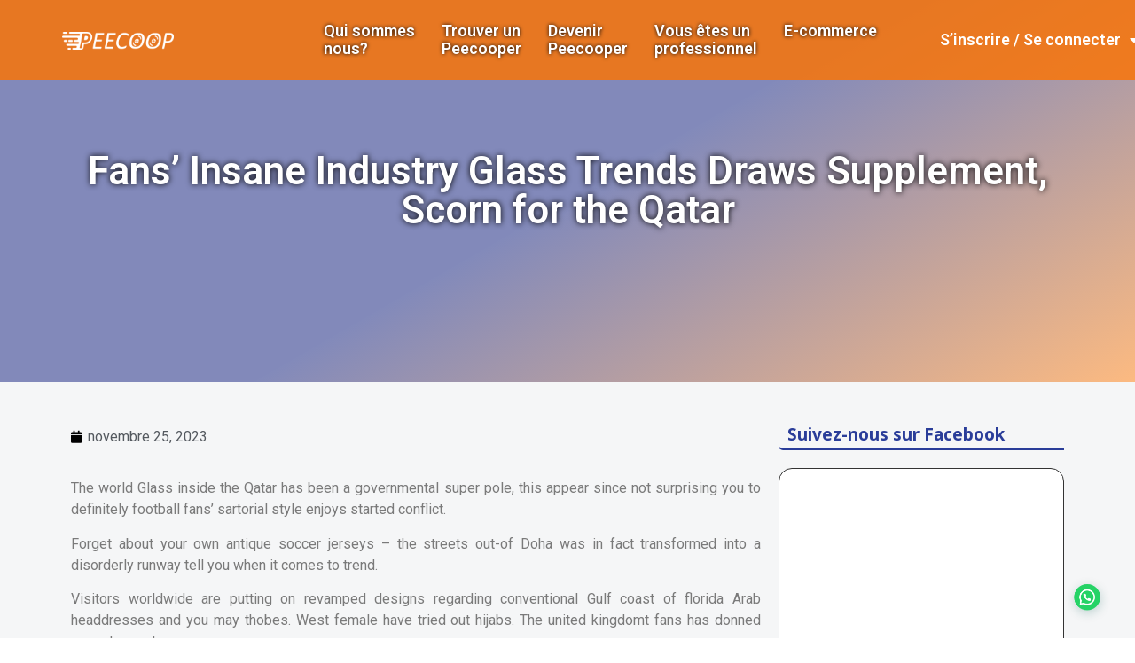

--- FILE ---
content_type: text/html; charset=UTF-8
request_url: https://www.peecoop.com/fans-insane-industry-glass-trends-draws-supplement/
body_size: 23261
content:
<!doctype html>
<html lang="fr-FR">
<head>
	<meta charset="UTF-8">
		<meta name="viewport" content="width=device-width, initial-scale=1">
	<link rel="profile" href="https://gmpg.org/xfn/11">
	<title>Fans&rsquo; Insane Industry Glass Trends Draws Supplement, Scorn for the Qatar &#8211; Peecoop</title>
<meta name='robots' content='max-image-preview:large' />
<link rel='dns-prefetch' href='//s.w.org' />
<link rel="alternate" type="application/rss+xml" title="Peecoop &raquo; Flux" href="https://www.peecoop.com/feed/" />
<link rel="alternate" type="application/rss+xml" title="Peecoop &raquo; Flux des commentaires" href="https://www.peecoop.com/comments/feed/" />
<link rel='canonical' href='https://www.peecoop.com/fans-insane-industry-glass-trends-draws-supplement/' />
<link rel="alternate" type="application/rss+xml" title="Peecoop &raquo; Fans&rsquo; Insane Industry Glass Trends Draws Supplement, Scorn for the Qatar Flux des commentaires" href="https://www.peecoop.com/fans-insane-industry-glass-trends-draws-supplement/feed/" />
<script>
window._wpemojiSettings = {"baseUrl":"https:\/\/s.w.org\/images\/core\/emoji\/14.0.0\/72x72\/","ext":".png","svgUrl":"https:\/\/s.w.org\/images\/core\/emoji\/14.0.0\/svg\/","svgExt":".svg","source":{"concatemoji":"https:\/\/www.peecoop.com\/wp-includes\/js\/wp-emoji-release.min.js?ver=6.0.9"}};
/*! This file is auto-generated */
!function(e,a,t){var n,r,o,i=a.createElement("canvas"),p=i.getContext&&i.getContext("2d");function s(e,t){var a=String.fromCharCode,e=(p.clearRect(0,0,i.width,i.height),p.fillText(a.apply(this,e),0,0),i.toDataURL());return p.clearRect(0,0,i.width,i.height),p.fillText(a.apply(this,t),0,0),e===i.toDataURL()}function c(e){var t=a.createElement("script");t.src=e,t.defer=t.type="text/javascript",a.getElementsByTagName("head")[0].appendChild(t)}for(o=Array("flag","emoji"),t.supports={everything:!0,everythingExceptFlag:!0},r=0;r<o.length;r++)t.supports[o[r]]=function(e){if(!p||!p.fillText)return!1;switch(p.textBaseline="top",p.font="600 32px Arial",e){case"flag":return s([127987,65039,8205,9895,65039],[127987,65039,8203,9895,65039])?!1:!s([55356,56826,55356,56819],[55356,56826,8203,55356,56819])&&!s([55356,57332,56128,56423,56128,56418,56128,56421,56128,56430,56128,56423,56128,56447],[55356,57332,8203,56128,56423,8203,56128,56418,8203,56128,56421,8203,56128,56430,8203,56128,56423,8203,56128,56447]);case"emoji":return!s([129777,127995,8205,129778,127999],[129777,127995,8203,129778,127999])}return!1}(o[r]),t.supports.everything=t.supports.everything&&t.supports[o[r]],"flag"!==o[r]&&(t.supports.everythingExceptFlag=t.supports.everythingExceptFlag&&t.supports[o[r]]);t.supports.everythingExceptFlag=t.supports.everythingExceptFlag&&!t.supports.flag,t.DOMReady=!1,t.readyCallback=function(){t.DOMReady=!0},t.supports.everything||(n=function(){t.readyCallback()},a.addEventListener?(a.addEventListener("DOMContentLoaded",n,!1),e.addEventListener("load",n,!1)):(e.attachEvent("onload",n),a.attachEvent("onreadystatechange",function(){"complete"===a.readyState&&t.readyCallback()})),(e=t.source||{}).concatemoji?c(e.concatemoji):e.wpemoji&&e.twemoji&&(c(e.twemoji),c(e.wpemoji)))}(window,document,window._wpemojiSettings);
</script>
<style>
img.wp-smiley,
img.emoji {
	display: inline !important;
	border: none !important;
	box-shadow: none !important;
	height: 1em !important;
	width: 1em !important;
	margin: 0 0.07em !important;
	vertical-align: -0.1em !important;
	background: none !important;
	padding: 0 !important;
}
</style>
	<!-- <link rel='stylesheet' id='wp-block-library-css'  href='https://www.peecoop.com/wp-includes/css/dist/block-library/style.min.css?ver=6.0.9' media='all' /> -->
<link rel="stylesheet" type="text/css" href="//www.peecoop.com/wp-content/cache/wpfc-minified/4rqhhch/e7tyn.css" media="all"/>
<style id='joinchat-button-style-inline-css'>
.wp-block-joinchat-button{border:none!important;text-align:center}.wp-block-joinchat-button figure{display:table;margin:0 auto;padding:0}.wp-block-joinchat-button figcaption{font:normal normal 400 .6em/2em var(--wp--preset--font-family--system-font,sans-serif);margin:0;padding:0}.wp-block-joinchat-button .joinchat-button__qr{background-color:#fff;border:6px solid #25d366;border-radius:30px;box-sizing:content-box;display:block;height:200px;margin:auto;overflow:hidden;padding:10px;width:200px}.wp-block-joinchat-button .joinchat-button__qr canvas,.wp-block-joinchat-button .joinchat-button__qr img{display:block;margin:auto}.wp-block-joinchat-button .joinchat-button__link{align-items:center;background-color:#25d366;border:6px solid #25d366;border-radius:30px;display:inline-flex;flex-flow:row nowrap;justify-content:center;line-height:1.25em;margin:0 auto;text-decoration:none}.wp-block-joinchat-button .joinchat-button__link:before{background:transparent var(--joinchat-ico) no-repeat center;background-size:100%;content:"";display:block;height:1.5em;margin:-.75em .75em -.75em 0;width:1.5em}.wp-block-joinchat-button figure+.joinchat-button__link{margin-top:10px}@media (orientation:landscape)and (min-height:481px),(orientation:portrait)and (min-width:481px){.wp-block-joinchat-button.joinchat-button--qr-only figure+.joinchat-button__link{display:none}}@media (max-width:480px),(orientation:landscape)and (max-height:480px){.wp-block-joinchat-button figure{display:none}}

</style>
<style id='global-styles-inline-css'>
body{--wp--preset--color--black: #000000;--wp--preset--color--cyan-bluish-gray: #abb8c3;--wp--preset--color--white: #ffffff;--wp--preset--color--pale-pink: #f78da7;--wp--preset--color--vivid-red: #cf2e2e;--wp--preset--color--luminous-vivid-orange: #ff6900;--wp--preset--color--luminous-vivid-amber: #fcb900;--wp--preset--color--light-green-cyan: #7bdcb5;--wp--preset--color--vivid-green-cyan: #00d084;--wp--preset--color--pale-cyan-blue: #8ed1fc;--wp--preset--color--vivid-cyan-blue: #0693e3;--wp--preset--color--vivid-purple: #9b51e0;--wp--preset--gradient--vivid-cyan-blue-to-vivid-purple: linear-gradient(135deg,rgba(6,147,227,1) 0%,rgb(155,81,224) 100%);--wp--preset--gradient--light-green-cyan-to-vivid-green-cyan: linear-gradient(135deg,rgb(122,220,180) 0%,rgb(0,208,130) 100%);--wp--preset--gradient--luminous-vivid-amber-to-luminous-vivid-orange: linear-gradient(135deg,rgba(252,185,0,1) 0%,rgba(255,105,0,1) 100%);--wp--preset--gradient--luminous-vivid-orange-to-vivid-red: linear-gradient(135deg,rgba(255,105,0,1) 0%,rgb(207,46,46) 100%);--wp--preset--gradient--very-light-gray-to-cyan-bluish-gray: linear-gradient(135deg,rgb(238,238,238) 0%,rgb(169,184,195) 100%);--wp--preset--gradient--cool-to-warm-spectrum: linear-gradient(135deg,rgb(74,234,220) 0%,rgb(151,120,209) 20%,rgb(207,42,186) 40%,rgb(238,44,130) 60%,rgb(251,105,98) 80%,rgb(254,248,76) 100%);--wp--preset--gradient--blush-light-purple: linear-gradient(135deg,rgb(255,206,236) 0%,rgb(152,150,240) 100%);--wp--preset--gradient--blush-bordeaux: linear-gradient(135deg,rgb(254,205,165) 0%,rgb(254,45,45) 50%,rgb(107,0,62) 100%);--wp--preset--gradient--luminous-dusk: linear-gradient(135deg,rgb(255,203,112) 0%,rgb(199,81,192) 50%,rgb(65,88,208) 100%);--wp--preset--gradient--pale-ocean: linear-gradient(135deg,rgb(255,245,203) 0%,rgb(182,227,212) 50%,rgb(51,167,181) 100%);--wp--preset--gradient--electric-grass: linear-gradient(135deg,rgb(202,248,128) 0%,rgb(113,206,126) 100%);--wp--preset--gradient--midnight: linear-gradient(135deg,rgb(2,3,129) 0%,rgb(40,116,252) 100%);--wp--preset--duotone--dark-grayscale: url('#wp-duotone-dark-grayscale');--wp--preset--duotone--grayscale: url('#wp-duotone-grayscale');--wp--preset--duotone--purple-yellow: url('#wp-duotone-purple-yellow');--wp--preset--duotone--blue-red: url('#wp-duotone-blue-red');--wp--preset--duotone--midnight: url('#wp-duotone-midnight');--wp--preset--duotone--magenta-yellow: url('#wp-duotone-magenta-yellow');--wp--preset--duotone--purple-green: url('#wp-duotone-purple-green');--wp--preset--duotone--blue-orange: url('#wp-duotone-blue-orange');--wp--preset--font-size--small: 13px;--wp--preset--font-size--medium: 20px;--wp--preset--font-size--large: 36px;--wp--preset--font-size--x-large: 42px;}.has-black-color{color: var(--wp--preset--color--black) !important;}.has-cyan-bluish-gray-color{color: var(--wp--preset--color--cyan-bluish-gray) !important;}.has-white-color{color: var(--wp--preset--color--white) !important;}.has-pale-pink-color{color: var(--wp--preset--color--pale-pink) !important;}.has-vivid-red-color{color: var(--wp--preset--color--vivid-red) !important;}.has-luminous-vivid-orange-color{color: var(--wp--preset--color--luminous-vivid-orange) !important;}.has-luminous-vivid-amber-color{color: var(--wp--preset--color--luminous-vivid-amber) !important;}.has-light-green-cyan-color{color: var(--wp--preset--color--light-green-cyan) !important;}.has-vivid-green-cyan-color{color: var(--wp--preset--color--vivid-green-cyan) !important;}.has-pale-cyan-blue-color{color: var(--wp--preset--color--pale-cyan-blue) !important;}.has-vivid-cyan-blue-color{color: var(--wp--preset--color--vivid-cyan-blue) !important;}.has-vivid-purple-color{color: var(--wp--preset--color--vivid-purple) !important;}.has-black-background-color{background-color: var(--wp--preset--color--black) !important;}.has-cyan-bluish-gray-background-color{background-color: var(--wp--preset--color--cyan-bluish-gray) !important;}.has-white-background-color{background-color: var(--wp--preset--color--white) !important;}.has-pale-pink-background-color{background-color: var(--wp--preset--color--pale-pink) !important;}.has-vivid-red-background-color{background-color: var(--wp--preset--color--vivid-red) !important;}.has-luminous-vivid-orange-background-color{background-color: var(--wp--preset--color--luminous-vivid-orange) !important;}.has-luminous-vivid-amber-background-color{background-color: var(--wp--preset--color--luminous-vivid-amber) !important;}.has-light-green-cyan-background-color{background-color: var(--wp--preset--color--light-green-cyan) !important;}.has-vivid-green-cyan-background-color{background-color: var(--wp--preset--color--vivid-green-cyan) !important;}.has-pale-cyan-blue-background-color{background-color: var(--wp--preset--color--pale-cyan-blue) !important;}.has-vivid-cyan-blue-background-color{background-color: var(--wp--preset--color--vivid-cyan-blue) !important;}.has-vivid-purple-background-color{background-color: var(--wp--preset--color--vivid-purple) !important;}.has-black-border-color{border-color: var(--wp--preset--color--black) !important;}.has-cyan-bluish-gray-border-color{border-color: var(--wp--preset--color--cyan-bluish-gray) !important;}.has-white-border-color{border-color: var(--wp--preset--color--white) !important;}.has-pale-pink-border-color{border-color: var(--wp--preset--color--pale-pink) !important;}.has-vivid-red-border-color{border-color: var(--wp--preset--color--vivid-red) !important;}.has-luminous-vivid-orange-border-color{border-color: var(--wp--preset--color--luminous-vivid-orange) !important;}.has-luminous-vivid-amber-border-color{border-color: var(--wp--preset--color--luminous-vivid-amber) !important;}.has-light-green-cyan-border-color{border-color: var(--wp--preset--color--light-green-cyan) !important;}.has-vivid-green-cyan-border-color{border-color: var(--wp--preset--color--vivid-green-cyan) !important;}.has-pale-cyan-blue-border-color{border-color: var(--wp--preset--color--pale-cyan-blue) !important;}.has-vivid-cyan-blue-border-color{border-color: var(--wp--preset--color--vivid-cyan-blue) !important;}.has-vivid-purple-border-color{border-color: var(--wp--preset--color--vivid-purple) !important;}.has-vivid-cyan-blue-to-vivid-purple-gradient-background{background: var(--wp--preset--gradient--vivid-cyan-blue-to-vivid-purple) !important;}.has-light-green-cyan-to-vivid-green-cyan-gradient-background{background: var(--wp--preset--gradient--light-green-cyan-to-vivid-green-cyan) !important;}.has-luminous-vivid-amber-to-luminous-vivid-orange-gradient-background{background: var(--wp--preset--gradient--luminous-vivid-amber-to-luminous-vivid-orange) !important;}.has-luminous-vivid-orange-to-vivid-red-gradient-background{background: var(--wp--preset--gradient--luminous-vivid-orange-to-vivid-red) !important;}.has-very-light-gray-to-cyan-bluish-gray-gradient-background{background: var(--wp--preset--gradient--very-light-gray-to-cyan-bluish-gray) !important;}.has-cool-to-warm-spectrum-gradient-background{background: var(--wp--preset--gradient--cool-to-warm-spectrum) !important;}.has-blush-light-purple-gradient-background{background: var(--wp--preset--gradient--blush-light-purple) !important;}.has-blush-bordeaux-gradient-background{background: var(--wp--preset--gradient--blush-bordeaux) !important;}.has-luminous-dusk-gradient-background{background: var(--wp--preset--gradient--luminous-dusk) !important;}.has-pale-ocean-gradient-background{background: var(--wp--preset--gradient--pale-ocean) !important;}.has-electric-grass-gradient-background{background: var(--wp--preset--gradient--electric-grass) !important;}.has-midnight-gradient-background{background: var(--wp--preset--gradient--midnight) !important;}.has-small-font-size{font-size: var(--wp--preset--font-size--small) !important;}.has-medium-font-size{font-size: var(--wp--preset--font-size--medium) !important;}.has-large-font-size{font-size: var(--wp--preset--font-size--large) !important;}.has-x-large-font-size{font-size: var(--wp--preset--font-size--x-large) !important;}
</style>
<!-- <link rel='stylesheet' id='contact-form-7-css'  href='https://www.peecoop.com/wp-content/plugins/contact-form-7/includes/css/styles.css?ver=5.6.1' media='all' /> -->
<!-- <link rel='stylesheet' id='mfcf7_zl_button_style-css'  href='https://www.peecoop.com/wp-content/plugins/multiline-files-for-contact-form-7/css/style.css?12&#038;ver=6.0.9' media='all' /> -->
<!-- <link rel='stylesheet' id='wpcf7-redirect-script-frontend-css'  href='https://www.peecoop.com/wp-content/plugins/wpcf7-redirect/build/css/wpcf7-redirect-frontend.min.css?ver=6.0.9' media='all' /> -->
<!-- <link rel='stylesheet' id='hello-elementor-theme-style-css'  href='https://www.peecoop.com/wp-content/themes/hello-elementor/theme.min.css?ver=2.6.1' media='all' /> -->
<!-- <link rel='stylesheet' id='hello-elementor-child-style-css'  href='https://www.peecoop.com/wp-content/themes/hello-theme-child-master/style.css?ver=1.0.0' media='all' /> -->
<!-- <link rel='stylesheet' id='hello-elementor-css'  href='https://www.peecoop.com/wp-content/themes/hello-elementor/style.min.css?ver=2.6.1' media='all' /> -->
<!-- <link rel='stylesheet' id='elementor-icons-css'  href='https://www.peecoop.com/wp-content/plugins/elementor/assets/lib/eicons/css/elementor-icons.min.css?ver=5.15.0' media='all' /> -->
<!-- <link rel='stylesheet' id='elementor-frontend-legacy-css'  href='https://www.peecoop.com/wp-content/plugins/elementor/assets/css/frontend-legacy.min.css?ver=3.6.7' media='all' /> -->
<!-- <link rel='stylesheet' id='elementor-frontend-css'  href='https://www.peecoop.com/wp-content/plugins/elementor/assets/css/frontend.min.css?ver=3.6.7' media='all' /> -->
<link rel="stylesheet" type="text/css" href="//www.peecoop.com/wp-content/cache/wpfc-minified/ke17o6e6/wgag.css" media="all"/>
<link rel='stylesheet' id='elementor-post-11-css'  href='https://www.peecoop.com/wp-content/uploads/elementor/css/post-11.css?ver=1664793751' media='all' />
<!-- <link rel='stylesheet' id='elementor-pro-css'  href='https://www.peecoop.com/wp-content/plugins/elementor-pro/assets/css/frontend.min.css?ver=3.0.8' media='all' /> -->
<!-- <link rel='stylesheet' id='elementor-global-css'  href='https://www.peecoop.com/wp-content/uploads/elementor/css/global.css?ver=1664793751' media='all' /> -->
<link rel="stylesheet" type="text/css" href="//www.peecoop.com/wp-content/cache/wpfc-minified/6m6pu9h6/e7tyn.css" media="all"/>
<link rel='stylesheet' id='elementor-post-16-css'  href='https://www.peecoop.com/wp-content/uploads/elementor/css/post-16.css?ver=1664793752' media='all' />
<!-- <link rel='stylesheet' id='fluentform-elementor-widget-css'  href='https://www.peecoop.com/wp-content/plugins/fluentform/assets/css/fluent-forms-elementor-widget.css?ver=6.0.3' media='all' /> -->
<link rel="stylesheet" type="text/css" href="//www.peecoop.com/wp-content/cache/wpfc-minified/11shexq7/852yo.css" media="all"/>
<link rel='stylesheet' id='elementor-post-50-css'  href='https://www.peecoop.com/wp-content/uploads/elementor/css/post-50.css?ver=1664793752' media='all' />
<link rel='stylesheet' id='elementor-post-127-css'  href='https://www.peecoop.com/wp-content/uploads/elementor/css/post-127.css?ver=1664794418' media='all' />
<!-- <link rel='stylesheet' id='joinchat-css'  href='https://www.peecoop.com/wp-content/plugins/creame-whatsapp-me/public/css/joinchat.min.css?ver=4.5.9' media='all' /> -->
<link rel="stylesheet" type="text/css" href="//www.peecoop.com/wp-content/cache/wpfc-minified/fi1l7px6/e7tyn.css" media="all"/>
<style id='joinchat-inline-css'>
.joinchat{ --red:37; --green:211; --blue:102; }
</style>
<!-- <link rel='stylesheet' id='popup-maker-site-css'  href='https://www.peecoop.com/wp-content/plugins/popup-maker/assets/css/pum-site.min.css?ver=1.16.7' media='all' /> -->
<link rel="stylesheet" type="text/css" href="//www.peecoop.com/wp-content/cache/wpfc-minified/8arz37lo/e7tyn.css" media="all"/>
<style id='popup-maker-site-inline-css'>
/* Popup Google Fonts */
@import url('//fonts.googleapis.com/css?family=Montserrat:100');

/* Popup Theme 1655: Thème par défaut */
.pum-theme-1655, .pum-theme-theme-par-defaut { background-color: rgba( 255, 255, 255, 1.00 ) } 
.pum-theme-1655 .pum-container, .pum-theme-theme-par-defaut .pum-container { padding: 18px; border-radius: 0px; border: 1px none #000000; box-shadow: 1px 1px 3px 0px rgba( 2, 2, 2, 0.23 ); background-color: rgba( 249, 249, 249, 1.00 ) } 
.pum-theme-1655 .pum-title, .pum-theme-theme-par-defaut .pum-title { color: #000000; text-align: left; text-shadow: 0px 0px 0px rgba( 2, 2, 2, 0.23 ); font-family: inherit; font-weight: 400; font-size: 32px; font-style: normal; line-height: 36px } 
.pum-theme-1655 .pum-content, .pum-theme-theme-par-defaut .pum-content { color: #8c8c8c; font-family: inherit; font-weight: 400; font-style: inherit } 
.pum-theme-1655 .pum-content + .pum-close, .pum-theme-theme-par-defaut .pum-content + .pum-close { position: absolute; height: auto; width: auto; left: auto; right: 0px; bottom: auto; top: 0px; padding: 8px; color: #ffffff; font-family: inherit; font-weight: 400; font-size: 12px; font-style: inherit; line-height: 36px; border: 1px none #ffffff; border-radius: 0px; box-shadow: 1px 1px 3px 0px rgba( 2, 2, 2, 0.23 ); text-shadow: 0px 0px 0px rgba( 0, 0, 0, 0.23 ); background-color: rgba( 0, 183, 205, 1.00 ) } 

/* Popup Theme 1656: Visionneuse */
.pum-theme-1656, .pum-theme-lightbox { background-color: rgba( 0, 0, 0, 0.60 ) } 
.pum-theme-1656 .pum-container, .pum-theme-lightbox .pum-container { padding: 18px; border-radius: 3px; border: 8px solid #000000; box-shadow: 0px 0px 30px 0px rgba( 2, 2, 2, 1.00 ); background-color: rgba( 255, 255, 255, 1.00 ) } 
.pum-theme-1656 .pum-title, .pum-theme-lightbox .pum-title { color: #000000; text-align: left; text-shadow: 0px 0px 0px rgba( 2, 2, 2, 0.23 ); font-family: inherit; font-weight: 100; font-size: 32px; line-height: 36px } 
.pum-theme-1656 .pum-content, .pum-theme-lightbox .pum-content { color: #000000; font-family: inherit; font-weight: 100 } 
.pum-theme-1656 .pum-content + .pum-close, .pum-theme-lightbox .pum-content + .pum-close { position: absolute; height: 26px; width: 26px; left: auto; right: -13px; bottom: auto; top: -13px; padding: 0px; color: #ffffff; font-family: Arial; font-weight: 100; font-size: 24px; line-height: 24px; border: 2px solid #ffffff; border-radius: 26px; box-shadow: 0px 0px 15px 1px rgba( 2, 2, 2, 0.75 ); text-shadow: 0px 0px 0px rgba( 0, 0, 0, 0.23 ); background-color: rgba( 0, 0, 0, 1.00 ) } 

/* Popup Theme 1657: Bleu entreprise */
.pum-theme-1657, .pum-theme-enterprise-blue { background-color: rgba( 0, 0, 0, 0.70 ) } 
.pum-theme-1657 .pum-container, .pum-theme-enterprise-blue .pum-container { padding: 28px; border-radius: 5px; border: 1px none #000000; box-shadow: 0px 10px 25px 4px rgba( 2, 2, 2, 0.50 ); background-color: rgba( 255, 255, 255, 1.00 ) } 
.pum-theme-1657 .pum-title, .pum-theme-enterprise-blue .pum-title { color: #315b7c; text-align: left; text-shadow: 0px 0px 0px rgba( 2, 2, 2, 0.23 ); font-family: inherit; font-weight: 100; font-size: 34px; line-height: 36px } 
.pum-theme-1657 .pum-content, .pum-theme-enterprise-blue .pum-content { color: #2d2d2d; font-family: inherit; font-weight: 100 } 
.pum-theme-1657 .pum-content + .pum-close, .pum-theme-enterprise-blue .pum-content + .pum-close { position: absolute; height: 28px; width: 28px; left: auto; right: 8px; bottom: auto; top: 8px; padding: 4px; color: #ffffff; font-family: Times New Roman; font-weight: 100; font-size: 20px; line-height: 20px; border: 1px none #ffffff; border-radius: 42px; box-shadow: 0px 0px 0px 0px rgba( 2, 2, 2, 0.23 ); text-shadow: 0px 0px 0px rgba( 0, 0, 0, 0.23 ); background-color: rgba( 49, 91, 124, 1.00 ) } 

/* Popup Theme 1658: Boite de bienvenue */
.pum-theme-1658, .pum-theme-hello-box { background-color: rgba( 0, 0, 0, 0.75 ) } 
.pum-theme-1658 .pum-container, .pum-theme-hello-box .pum-container { padding: 30px; border-radius: 80px; border: 14px solid #81d742; box-shadow: 0px 0px 0px 0px rgba( 2, 2, 2, 0.00 ); background-color: rgba( 255, 255, 255, 1.00 ) } 
.pum-theme-1658 .pum-title, .pum-theme-hello-box .pum-title { color: #2d2d2d; text-align: left; text-shadow: 0px 0px 0px rgba( 2, 2, 2, 0.23 ); font-family: Montserrat; font-weight: 100; font-size: 32px; line-height: 36px } 
.pum-theme-1658 .pum-content, .pum-theme-hello-box .pum-content { color: #2d2d2d; font-family: inherit; font-weight: 100 } 
.pum-theme-1658 .pum-content + .pum-close, .pum-theme-hello-box .pum-content + .pum-close { position: absolute; height: auto; width: auto; left: auto; right: -30px; bottom: auto; top: -30px; padding: 0px; color: #2d2d2d; font-family: Times New Roman; font-weight: 100; font-size: 32px; line-height: 28px; border: 1px none #ffffff; border-radius: 28px; box-shadow: 0px 0px 0px 0px rgba( 2, 2, 2, 0.23 ); text-shadow: 0px 0px 0px rgba( 0, 0, 0, 0.23 ); background-color: rgba( 255, 255, 255, 1.00 ) } 

/* Popup Theme 1659: En pointe */
.pum-theme-1659, .pum-theme-cutting-edge { background-color: rgba( 0, 0, 0, 0.50 ) } 
.pum-theme-1659 .pum-container, .pum-theme-cutting-edge .pum-container { padding: 18px; border-radius: 0px; border: 1px none #000000; box-shadow: 0px 10px 25px 0px rgba( 2, 2, 2, 0.50 ); background-color: rgba( 30, 115, 190, 1.00 ) } 
.pum-theme-1659 .pum-title, .pum-theme-cutting-edge .pum-title { color: #ffffff; text-align: left; text-shadow: 0px 0px 0px rgba( 2, 2, 2, 0.23 ); font-family: Sans-Serif; font-weight: 100; font-size: 26px; line-height: 28px } 
.pum-theme-1659 .pum-content, .pum-theme-cutting-edge .pum-content { color: #ffffff; font-family: inherit; font-weight: 100 } 
.pum-theme-1659 .pum-content + .pum-close, .pum-theme-cutting-edge .pum-content + .pum-close { position: absolute; height: 24px; width: 24px; left: auto; right: 0px; bottom: auto; top: 0px; padding: 0px; color: #1e73be; font-family: Times New Roman; font-weight: 100; font-size: 32px; line-height: 24px; border: 1px none #ffffff; border-radius: 0px; box-shadow: -1px 1px 1px 0px rgba( 2, 2, 2, 0.10 ); text-shadow: -1px 1px 1px rgba( 0, 0, 0, 0.10 ); background-color: rgba( 238, 238, 34, 1.00 ) } 

/* Popup Theme 1660: Framed Border */
.pum-theme-1660, .pum-theme-framed-border { background-color: rgba( 255, 255, 255, 0.50 ) } 
.pum-theme-1660 .pum-container, .pum-theme-framed-border .pum-container { padding: 18px; border-radius: 0px; border: 20px outset #dd3333; box-shadow: 1px 1px 3px 0px rgba( 2, 2, 2, 0.97 ) inset; background-color: rgba( 255, 251, 239, 1.00 ) } 
.pum-theme-1660 .pum-title, .pum-theme-framed-border .pum-title { color: #000000; text-align: left; text-shadow: 0px 0px 0px rgba( 2, 2, 2, 0.23 ); font-family: inherit; font-weight: 100; font-size: 32px; line-height: 36px } 
.pum-theme-1660 .pum-content, .pum-theme-framed-border .pum-content { color: #2d2d2d; font-family: inherit; font-weight: 100 } 
.pum-theme-1660 .pum-content + .pum-close, .pum-theme-framed-border .pum-content + .pum-close { position: absolute; height: 20px; width: 20px; left: auto; right: -20px; bottom: auto; top: -20px; padding: 0px; color: #ffffff; font-family: Tahoma; font-weight: 700; font-size: 16px; line-height: 18px; border: 1px none #ffffff; border-radius: 0px; box-shadow: 0px 0px 0px 0px rgba( 2, 2, 2, 0.23 ); text-shadow: 0px 0px 0px rgba( 0, 0, 0, 0.23 ); background-color: rgba( 0, 0, 0, 0.55 ) } 

/* Popup Theme 1661: Barre flottante - Bleu léger */
.pum-theme-1661, .pum-theme-floating-bar { background-color: rgba( 255, 255, 255, 0.00 ) } 
.pum-theme-1661 .pum-container, .pum-theme-floating-bar .pum-container { padding: 8px; border-radius: 0px; border: 1px none #000000; box-shadow: 1px 1px 3px 0px rgba( 2, 2, 2, 0.23 ); background-color: rgba( 238, 246, 252, 1.00 ) } 
.pum-theme-1661 .pum-title, .pum-theme-floating-bar .pum-title { color: #505050; text-align: left; text-shadow: 0px 0px 0px rgba( 2, 2, 2, 0.23 ); font-family: inherit; font-weight: 400; font-size: 32px; line-height: 36px } 
.pum-theme-1661 .pum-content, .pum-theme-floating-bar .pum-content { color: #505050; font-family: inherit; font-weight: 400 } 
.pum-theme-1661 .pum-content + .pum-close, .pum-theme-floating-bar .pum-content + .pum-close { position: absolute; height: 18px; width: 18px; left: auto; right: 5px; bottom: auto; top: 50%; padding: 0px; color: #505050; font-family: Sans-Serif; font-weight: 700; font-size: 15px; line-height: 18px; border: 1px solid #505050; border-radius: 15px; box-shadow: 0px 0px 0px 0px rgba( 2, 2, 2, 0.00 ); text-shadow: 0px 0px 0px rgba( 0, 0, 0, 0.00 ); background-color: rgba( 255, 255, 255, 0.00 ); transform: translate(0, -50%) } 

/* Popup Theme 1662: Contenu uniquement - Pour utilisation avec les constructeurs de pages ou l’éditeur de blocs */
.pum-theme-1662, .pum-theme-content-only { background-color: rgba( 0, 0, 0, 0.70 ) } 
.pum-theme-1662 .pum-container, .pum-theme-content-only .pum-container { padding: 0px; border-radius: 0px; border: 1px none #000000; box-shadow: 0px 0px 0px 0px rgba( 2, 2, 2, 0.00 ) } 
.pum-theme-1662 .pum-title, .pum-theme-content-only .pum-title { color: #000000; text-align: left; text-shadow: 0px 0px 0px rgba( 2, 2, 2, 0.23 ); font-family: inherit; font-weight: 400; font-size: 32px; line-height: 36px } 
.pum-theme-1662 .pum-content, .pum-theme-content-only .pum-content { color: #8c8c8c; font-family: inherit; font-weight: 400 } 
.pum-theme-1662 .pum-content + .pum-close, .pum-theme-content-only .pum-content + .pum-close { position: absolute; height: 18px; width: 18px; left: auto; right: 7px; bottom: auto; top: 7px; padding: 0px; color: #000000; font-family: inherit; font-weight: 700; font-size: 20px; line-height: 20px; border: 1px none #ffffff; border-radius: 15px; box-shadow: 0px 0px 0px 0px rgba( 2, 2, 2, 0.00 ); text-shadow: 0px 0px 0px rgba( 0, 0, 0, 0.00 ); background-color: rgba( 255, 255, 255, 0.00 ) } 

#pum-2455 {z-index: 1999999999}
#pum-1664 {z-index: 1999999999}
#pum-1663 {z-index: 1999999999}

</style>
<link rel='stylesheet' id='google-fonts-1-css'  href='https://fonts.googleapis.com/css?family=Roboto%3A100%2C100italic%2C200%2C200italic%2C300%2C300italic%2C400%2C400italic%2C500%2C500italic%2C600%2C600italic%2C700%2C700italic%2C800%2C800italic%2C900%2C900italic%7CRoboto+Slab%3A100%2C100italic%2C200%2C200italic%2C300%2C300italic%2C400%2C400italic%2C500%2C500italic%2C600%2C600italic%2C700%2C700italic%2C800%2C800italic%2C900%2C900italic%7COpen+Sans%3A100%2C100italic%2C200%2C200italic%2C300%2C300italic%2C400%2C400italic%2C500%2C500italic%2C600%2C600italic%2C700%2C700italic%2C800%2C800italic%2C900%2C900italic&#038;display=auto&#038;ver=6.0.9' media='all' />
<!-- <link rel='stylesheet' id='elementor-icons-shared-0-css'  href='https://www.peecoop.com/wp-content/plugins/elementor/assets/lib/font-awesome/css/fontawesome.min.css?ver=5.15.3' media='all' /> -->
<!-- <link rel='stylesheet' id='elementor-icons-fa-solid-css'  href='https://www.peecoop.com/wp-content/plugins/elementor/assets/lib/font-awesome/css/solid.min.css?ver=5.15.3' media='all' /> -->
<!-- <link rel='stylesheet' id='elementor-icons-fa-regular-css'  href='https://www.peecoop.com/wp-content/plugins/elementor/assets/lib/font-awesome/css/regular.min.css?ver=5.15.3' media='all' /> -->
<!-- <link rel='stylesheet' id='elementor-icons-fa-brands-css'  href='https://www.peecoop.com/wp-content/plugins/elementor/assets/lib/font-awesome/css/brands.min.css?ver=5.15.3' media='all' /> -->
<link rel="stylesheet" type="text/css" href="//www.peecoop.com/wp-content/cache/wpfc-minified/dhxbhwpy/e7tyn.css" media="all"/>
<script src='//www.peecoop.com/wp-content/cache/wpfc-minified/kl3i0rcc/e7tyn.js' type="text/javascript"></script>
<!-- <script src='https://www.peecoop.com/wp-includes/js/jquery/jquery.min.js?ver=3.6.0' id='jquery-core-js'></script> -->
<!-- <script src='https://www.peecoop.com/wp-includes/js/jquery/jquery-migrate.min.js?ver=3.3.2' id='jquery-migrate-js'></script> -->
<!-- <script src='https://www.peecoop.com/wp-content/plugins/multiline-files-for-contact-form-7/js/zl-multine-files.js?ver=6.0.9' id='mfcf7_zl_multiline_files_script-js'></script> -->
<link rel="https://api.w.org/" href="https://www.peecoop.com/wp-json/" /><link rel="alternate" type="application/json" href="https://www.peecoop.com/wp-json/wp/v2/posts/37097" /><link rel="EditURI" type="application/rsd+xml" title="RSD" href="https://www.peecoop.com/xmlrpc.php?rsd" />
<link rel="wlwmanifest" type="application/wlwmanifest+xml" href="https://www.peecoop.com/wp-includes/wlwmanifest.xml" /> 
<link rel='shortlink' href='https://www.peecoop.com/?p=37097' />
<link rel="alternate" type="application/json+oembed" href="https://www.peecoop.com/wp-json/oembed/1.0/embed?url=https%3A%2F%2Fwww.peecoop.com%2Ffans-insane-industry-glass-trends-draws-supplement%2F" />
<link rel="alternate" type="text/xml+oembed" href="https://www.peecoop.com/wp-json/oembed/1.0/embed?url=https%3A%2F%2Fwww.peecoop.com%2Ffans-insane-industry-glass-trends-draws-supplement%2F&#038;format=xml" />
<meta name="google-site-verification" content="9YDVqNmXxu7_CG1WLy6GilmPylXI8lp90NkTQTY08Ls" /><!-- Global site tag (gtag.js) - Google Analytics -->
<script async src="https://www.googletagmanager.com/gtag/js?id=G-CN9RQNSDNX"></script>
<script>
  window.dataLayer = window.dataLayer || [];
  function gtag(){dataLayer.push(arguments);}
  gtag('js', new Date());

  gtag('config', 'G-CN9RQNSDNX');
</script><script type="text/javascript" src="https://ajax.googleapis.com/ajax/libs/jquery/3.5.1/jquery.min.js"></script>
<script type="text/javascript">
	if (typeof jQuery == 'undefined'){
	    document.write(unescape("%3Cscript src='/js/jquery.min.js' type='text/javascript'%3E%3C/script%3E"));
	}
</script><link rel="icon" href="https://www.peecoop.com/wp-content/uploads/2020/03/cropped-icone-32x32.png" sizes="32x32" />
<link rel="icon" href="https://www.peecoop.com/wp-content/uploads/2020/03/cropped-icone-192x192.png" sizes="192x192" />
<link rel="apple-touch-icon" href="https://www.peecoop.com/wp-content/uploads/2020/03/cropped-icone-180x180.png" />
<meta name="msapplication-TileImage" content="https://www.peecoop.com/wp-content/uploads/2020/03/cropped-icone-270x270.png" />
		<style id="wp-custom-css">
			div#popmake-1664 p {
    text-align: center;
}
.nvlvers h3,p{
		text-align: justify;
	}
.nvlvers{
		margin:10px;
	}
#my3slide a.elementor-button-link.elementor-button.elementor-size-md.bleu {
    background: #222f9f;
}
#my3slide a.elementor-button-link.elementor-button.elementor-size-md.orange {
    background: #f67f1e;
}
#my2slide a.elementor-button-link.elementor-button.elementor-size-md.bleu {
    background: #222f9f;
}
#my2slide a.elementor-button-link.elementor-button.elementor-size-md.orange {
    background: #f67f1e;
}
#my3slide .elementor-section.elementor-section-boxed>.elementor-container {
    max-width: 500px;
}
#my2slide .elementor-section.elementor-section-boxed>.elementor-container {
    max-width: 500px;
}
#my3slide .elementor-button.elementor-slide-button.elementor-size-sm {
    background: #222f9f;
    border-color: #222f9f;
	padding: 14px 30px;
}
#my3slide .elementor-slide-heading{
	margin-bottom:10px !important
}
#my3slide .elementor-slide-description{
	margin-bottom:10px !important
}
#my3slide .swiper-slide-inner {
    background-image: linear-gradient(150deg,#0514754f 50%,#f974015c 100%);
}
#my3slide .elementor-button-wrapper {
    margin: 10px;
}
#my3slide .elementor-image {
    margin: 10px;
}
#my3slide .elementor-widget-wrap {
    padding: 0px;
}

.myslidebtn {
    margin-bottom: 40px;
}
button.btnorange {
    background: #fd9138;
    color: #fff;
    border-color: #fd9139;
	font-size: 16px;
    padding: 15px 30px;
    border-radius: 4px;
	font-family: var(--e-global-typography-primary-font-family),Sans-serif;
    font-weight: var(--e-global-typography-primary-font-weight);
	line-height: 1;
	    width: 100%;
}
button.btnbleu:hover{
	 background: #fd9138;
    color: #fff;
    border-color: #fd9139;
}
button.btnorange:hover{
	 background: #222f9f;
    color: #fff;
    border-color: #222f9f;
}
button.btnbleu {
    background: #222f9f;
    color: #fff;
    border-color: #222f9f;
	font-size: 16px;
    padding: 15px 30px;
    border-radius: 4px;
	font-family: var(--e-global-typography-primary-font-family),Sans-serif;
    font-weight: var(--e-global-typography-primary-font-weight);
line-height: 1;
	    width: 100%;
}

#myblog .elementor-post__text {
    padding: 10px !important;
    margin: 0px !important;
}
#myblog .elementor-post__text h3 {
    font-size: 15px !important;
}
#myblog a.elementor-post__read-more {
    color: #fc7405 !important;
    position: absolute;
    bottom: -10px;
}
#myblog nav.elementor-pagination a {
    color: #294177;
}
#myslide3 a.elementor-button-link.elementor-button.elementor-size-md.blue {
    background: #222f9f;
}
#sec2-qsm .mycol .elementor-column-wrap.elementor-element-populated {
 
	  padding-top: 0px;
}
#sec3-qsm .mycol .elementor-column-wrap.elementor-element-populated {
 
	  padding-top: 0px;
}
#sec2-qsm .mycol p,li {
   color:#fff;
	font-size: 18px;
	text-align: justify;
}
#sec3-qsm p {
	 color:#fff;
	font-size: 18px;
}
#sec3-qsm .elementor-widget:not(:last-child){
	margin-bottom:0px;
}
#sec3-qsm .mycol p {
   color:#fff;
	font-size: 18px;
	text-align: justify;
}
#sec2-qsm .elementor-column-wrap.elementor-element-populated {
    background: #222f9f;
    border-radius: 5px;
    margin: 10px;
	  padding-top: 30px;
}
#sec3-qsm .elementor-column-wrap.elementor-element-populated {
    background: #222f9f;
    border-radius: 5px;
    margin: 10px;
	  padding-top: 30px;
}
#myslide3 a.elementor-button-link.elementor-button.elementor-size-md.orange {
    background: #FC7404;
}
#myslide3 a.elementor-button-link.elementor-button.elementor-size-md {
    width:80%;
}


#my2slide .elementor-button-wrapper {
    margin: 10px;
}
#my2slide .elementor-image {
    margin: 10px;
}
#my2slide .elementor-widget-wrap {
    padding: 0px;
}

.mypopup {
    text-align: center;
}

#my2slide .elementor-button.elementor-slide-button.elementor-size-sm {
    background: #222f9f;
    border-color: #222f9f;
	padding: 14px 30px;
}
#my2slide .elementor-slide-heading{
	margin-bottom:10px !important
}
#my2slide .elementor-slide-description{
	margin-bottom:10px !important
}
#my2slide .swiper-slide-inner {
    background-image: linear-gradient(150deg,#0514754f 50%,#f974015c 100%);
}

/*Gravity forms*/
.mygravity h3 {
    font-size: 18px;
    color: #000;
    text-align: center;
}
div#gfield_instruction_1_28 {
    font-size: 13px;
    text-align: center;
}
input#gform_previous_button_1_31 {
     background: #f98124;
    color: #fff;
    border-color: #f98124;
}

input#gform_next_button_1_31 {
    background: #f97300;
    color: #fff;
    border-color: #f97300;
	
}

input#gform_previous_button_1{
	  background: #25369e;
    color: #fff;
    border-color: #25369e;
}

.gform_wrapper.gravity-theme .ginput_container_date input {
    width: 90%;
}
input#gform_next_button_1_17{
	  background: #f98124;
    color: #fff;
    border-color: #f98124;
}
.gform_wrapper.gravity-theme .gf_progressbar_percentage.percentbar_blue {
    background-color: #23349c;
}
.gform_page_footer.top_label {
    text-align: center;
}
.mygravity label {
    font-size: 18px;
    color: #000;
    text-align: center;
}
.mygravity input#gform_submit_button_1 {
    background: #ef8d44;
    color: #fff;
    text-align: center;
    margin: 0 auto;
    border-color: #ef8d44;
}
.mygravity input#gform_submit_button_1:hover {
    background: #fc7405;
    border-color: #fc7405;
}
.mygravity legend {
    font-size: 18px;
    color: #000;
}
label#label_1_6_0 {
    display: contents;
}
label#label_1_6_1 {
    display: contents;
}
label#label_1_6_2 {
    display: contents;
}
label#label_1_6_3 {
    display: contents;
}
.mygravity div#input_1_6 {
    display: grid;
    grid-template-columns: 1fr 1fr 1fr 1fr;
	text-align:center;
}

.mygravity  {
   background: #fff;
    margin-top: -15px;
	  border-radius: 0px 0px 5px 5px;
	    box-shadow: 0px 1px 1px 1px #00000029;
	    padding: 20px;

}
.mygravity .gchoice{
display: flex;
    flex-direction: column;
    text-align: center;
    align-items: center;
    box-shadow: 1px 1px 1px 1px;
    width: 145px;
    margin: 0 auto;
    padding: 5px;
    border-radius: 5px;
}
.gchoice input {
    display: block;
}
.mygravity .gchoice img {
    width: 70px;
}
h2.gform_title {
    display: none;
}
p.gform_required_legend {
    display: none;
}
.gchoice:hover {
background:#ed723345;
}

.gchoice label{
		color: #040404 !important;
    font-size:15px !important;
	font-weight:bold ;
}
.interogimg img {
    width: 100px;
}
div#elementor-tab-content-3481 {
    background: #fff;
    border-radius: 0px 0px 5px 5px;
	    box-shadow: 0px 1px 1px 1px #00000029;
}
div#elementor-tab-content-3482 {
    background: #fff;
    margin-top: -15px;
	  border-radius: 0px 0px 5px 5px;
	    box-shadow: 0px 1px 1px 1px #00000029;
	    padding-top: 40px;
}
.mybox h3 {
    color: #040404 !important;
    font-size: 20px;
    display: contents;
}

.mybox img {
    width: 70px;
}
.mybox {
    padding: 10px;
    border-radius: 5px;
    box-shadow: 0px 1px 1px 1px #00000029;
	height:160px;
}

.mybox2 h3 {
    color: #040404 !important;
    font-size: 20px;
    margin-bottom: 10px !important;
}
.mybox2:hover {
    background: #ed723345;
}
.mybox:hover {
    background: #ed723345;
}
.mybox3:hover {
    background: #ed723345;
}
#comerc-iconbox .elementor-image-box-wrapper:hover{
	    background: #ed723345;

}
.mybox2 img {
    width: 100px;
}
.mybox2 {
    padding: 50px;
    border-radius: 5px;
    box-shadow: 0px 1px 1px 1px #00000029;
	margin:10px;
}
.mymissisipi {
	    border-radius: 5px;
background-size:cover;
}
.pcpscreen img{
	width:250px;
}

.mylast-row-home {
    border-radius: 5px;
    box-shadow: 0px 1px 1px 1px #00000029;
    border: 1px;
    width: 950px;
    margin: 0 auto;
	margin-bottom:50px;
}

#livcomblue .elementor-column-wrap{
	    border-radius: 5px;

}
#backcomer{
	margin-left:50px;
		margin-right:50px;
}
#comerc-iconbox h3{
	 color: #040404 !important;
    font-size: 20px;
    margin-bottom: 10px !important;
}

#comerc-iconbox .elementor-image-box-wrapper{
	  border-radius: 5px;
    box-shadow: 0px 1px 1px 1px #00000029;
    border: 1px;
	margin-bottom:10px;
	padding:10px;
	height:130px;
}

.mybox3 h3 {
    color: #040404 !important;
    font-size: 20px;
    margin-bottom: 10px !important;
}
.mybox3 img {
    width: 100px;
}
.mybox3  {
    padding: 20px;
    border-radius: 5px;
    box-shadow: 0px 1px 1px 1px #00000029;
	margin:10px;
}

/*inscription page*/
div#wpcf7-f1038-p1029-o1 .row{
	display:flex;
}
div#wpcf7-f1038-p1029-o1 .col-md-6 {
    margin: 10px;
	width: 100%;
}
div#wpcf7-f1038-p1029-o1 .col-md-12 {
    margin: 10px;
}
div#wpcf7-f1038-p1029-o1 button#submit {
    background: #ee7b3a;
    color: #fff;
    border: 2px solid #ee7b3a;
}

div#wpcf7-f1038-p1029-o1 button#submit:hover {
    background: #26369e;
    color: #fff;
    border: 2px solid #ee7b3a;
}
div#wpcf7-f1038-p1029-o1  select.wpcf7-form-control.wpcf7-select.wpcf7-validates-as-required {
    margin-bottom: 20px;
}
div#wpcf7-f1038-p1029-o1 {
    background: #fff;
    padding: 20px;
    border-radius: 5px;
	    box-shadow: 0px 1px 1px 1px  #26369e7a;

}
a.ng-binding {
    color: #26369e;
}
a#mybtnbtn {
    background-color: #424aa7;
    color: #fff;
    padding: 14px;
    border-radius: 5px;
}
a#mybtnbtn:hover {
    background-color: #ed7233;
    border:2px solid #424aa7;
    border-radius: 5px;
}
/*inscription page*/

/*Peecopper form */
div#wpcf7-f1076-p163-o1 .row{
	display:flex;
}
div#wpcf7-f1076-p163-o1 .col-md-6 {
    margin: 10px;
	width: 100%;
}
div#wpcf7-f1076-p163-o1 .col-md-12 {
    margin: 10px;
}
div#wpcf7-f1076-p163-o1 select.wpcf7-form-control.wpcf7-select.wpcf7-validates-as-required {
    margin-bottom: 20px;
}
div#wpcf7-f1076-p163-o1  .col-md-12 {
    margin: 10px;
}
div#wpcf7-f1076-p163-o1  button#submit {
    background: #ee7b3a;
    color: #fff;
    border: 2px solid #ee7b3a;
}
div#wpcf7-f1076-p163-o1 button#submit:hover {
    background: #26369e;
    color: #fff;
    border: 2px solid #ee7b3a;
}
div#wpcf7-f1076-p163-o1  {
    background: #fff;
    padding: 20px;
    border-radius: 5px;
	    box-shadow: 0px 1px 1px 1px #00000029;

}
div#wpcf7-f1076-p163-o1 input#mfcf7_zl_add_file {
    background: #26369e;
    color: #fff;
    border: 2px solid #26369e;
	margin-bottom:5px;
}
/*Peecopper form */
ul#menu-1-66222802 {
    justify-content: initial !important;
    margin-left: 0px;
}
.elementor-nav-menu--dropdown {
    background-color: #fff;
    font-size: 13px;
    width: 100% !important;
}
.input-group.input-button {
    text-align: center;
}
.mybox4 .elementor-widget-wrap {
	    box-shadow: 0px 1px 1px 1px #00000029;
    border: 1px;
    margin-bottom: 10px;
    height: 400px;
    padding: 45px !important;
    border-radius: 5px;
    margin: 10px;
    align-items: center;
}

.mybox4 h3 {
    color: #040404 !important;
    font-size: 20px;
    margin-bottom: 10px !important;
}
.mybox4 .elementor-widget-wrap:hover {
    background: #ed723345;
}


div#wpcf7-f1432-p1424-o1 .row{
	display:flex;
}
div#wpcf7-f1432-p1424-o1 .col-md-6 {
    margin: 10px;
	width: 100%;
}
div#wpcf7-f1432-p1424-o1 .col-md-12 {
    margin: 10px;
}
div#wpcf7-f1432-p1424-o1 button#submit {
    background: #ee7b3a;
    color: #fff;
    border: 2px solid #ee7b3a;
}

div#wpcf7-f1432-p1424-o1 button#submit:hover {
    background: #26369e;
    color: #fff;
    border: 2px solid #ee7b3a;
}
div#wpcf7-f1432-p1424-o1  select.wpcf7-form-control.wpcf7-select.wpcf7-validates-as-required {
    margin-bottom: 20px;
}
div#mfcf7_zl_multifilecontainer{
	margin-top:0px;
}
/*Responsive*/
@media (max-width: 1440px) {
  
}
@media (max-width: 1250px) {
  	.mybox2 {
    padding: 28px;
    border-radius: 5px;
    box-shadow: 0px 1px 1px 1px #00000029;
    margin: 10px;
    width: 47% !important;
			margin:0 auto;
}
	#comerc-iconbox .elementor-image-box-wrapper {
    border-radius: 5px;
    box-shadow: 0px 1px 1px 1px #00000029;
    border: 1px;
    margin-bottom: 10px;
    padding: 10px;
    height: 160px;
    align-items: center;
}
	.mybox3 {
    padding: 20px;
    border-radius: 5px;
    box-shadow: 0px 1px 1px 1px #00000029;
    margin: 10px;
    width: 31% !important;
    margin: 0 auto;
}
	.mybox4 .elementor-widget-wrap {
    box-shadow: 0px 1px 1px 1px #00000029;
    border: 1px;
    margin-bottom: 10px;
    height: 350px;
    padding: 15px !important;
    border-radius: 5px;
    margin: 10px;
    align-items: center;
}
}
@media (max-width: 992px){
	.nvlvers {
    background: #00000038;
    padding: 20px;
    border-radius: 10px;
}
 	.mymissisipi {
		    background-repeat: no-repeat;
    background-size: cover;
	}
	.mybox2 {
    padding: 28px;
    border-radius: 5px;
    box-shadow: 0px 1px 1px 1px #00000029;
    margin: 10px;
    width: 47% !important;
}
	.mylast-row-home {
		width:100%;
	}
	#comerc-iconbox .elementor-image-box-wrapper{
		height:200px;
	 align-items: center;

	}
.mybox3 {
    padding: 20px;
    border-radius: 5px;
    box-shadow: 0px 1px 1px 1px #00000029;
    margin: 10px;
    width: 30% !important ;
    margin: 0 auto;
}
	.mybox4 .elementor-widget-wrap {
    box-shadow: 0px 1px 1px 1px #00000029;
    border: 1px;
    margin-bottom: 10px;
    height: 400px;
    padding: 15px !important;
    border-radius: 5px;
    margin: 10px;
    align-items: center;
}
}
@media (max-width: 767px) {
	.nvlvers {
    background: #00000038;
    padding: 20px;
    border-radius: 10px;
		margin: 10px;
}
	
	
	.myslidebtn {
    margin-bottom: 40px;
    display: inline-block;
    /* margin: 0 auto; */
    text-align: center;
    /* position: absolute; */
    /* right: 13%; */
    justify-content: center;
    align-items: center;
}
	#my2slide .elementor-slide-heading {
    font-size: 30px;
}
	#my2slide .elementor-button-wrapper a {
    width: 100%;
}
	#my2slide .elementor-image {
    display:none;
}
	.gform_wrapper.gravity-theme .ginput_container_date input {
    width: auto;
}
	.mygravity div#input_1_6{
		display: grid;
    grid-template-columns: 1fr 1fr;
    text-align: center;
	}
	.mygravity .gchoice{
		margin-bottom:10px;
	}
	.gform_wrapper.gravity-theme .ginput_container_date input{
		width:100%;
	}
	.mybox4 .elementor-widget-wrap {
    box-shadow: 0px 1px 1px 1px #00000029;
    border: 1px;
    margin-bottom: 10px;
    height: 400px;
    padding: 20px !important;
    border-radius: 5px;
    margin: 10px;
    align-items: center;
}
	
.mybox3 {
    padding: 20px;
    border-radius: 5px;
    box-shadow: 0px 1px 1px 1px #00000029;
    margin: 10px;
	width: 95% !important;
	}
	.btnheader1 a {
		padding:20px !important;
	}
	.btnheader2 a {
		padding:20px 30px !important;
	}
	#imgfooter{
		width:60%;
	}
	.mymissisipi {
		    background-repeat: no-repeat;
    background-size: cover;
	}
	.mylast-row-home {
		width:100%;
	}
	#comerc-iconbox .elementor-image-box-wrapper{
		height:initial;
		align-items: center;

	}
	#backcomer {
    margin-left: 20px;
    margin-right: 20px;
    margin-top: 20px;
    margin-bottom: 20px;
}
		.mybox2 {
    padding: 30px;
    border-radius: 5px;
    box-shadow: 0px 1px 1px 1px #00000029;
    margin: 10px;
    width: 100% !important;
}
	div#wpcf7-f1076-p163-o1{
		padding:0px;
	}
	#logodownhead img {
    width: 300px;
}
}
/*Responsive*/
		</style>
		</head>
<body data-rsssl=1 class="post-template-default single single-post postid-37097 single-format-standard wp-custom-logo elementor-default elementor-kit-11 elementor-page-127">

<svg xmlns="http://www.w3.org/2000/svg" viewBox="0 0 0 0" width="0" height="0" focusable="false" role="none" style="visibility: hidden; position: absolute; left: -9999px; overflow: hidden;" ><defs><filter id="wp-duotone-dark-grayscale"><feColorMatrix color-interpolation-filters="sRGB" type="matrix" values=" .299 .587 .114 0 0 .299 .587 .114 0 0 .299 .587 .114 0 0 .299 .587 .114 0 0 " /><feComponentTransfer color-interpolation-filters="sRGB" ><feFuncR type="table" tableValues="0 0.49803921568627" /><feFuncG type="table" tableValues="0 0.49803921568627" /><feFuncB type="table" tableValues="0 0.49803921568627" /><feFuncA type="table" tableValues="1 1" /></feComponentTransfer><feComposite in2="SourceGraphic" operator="in" /></filter></defs></svg><svg xmlns="http://www.w3.org/2000/svg" viewBox="0 0 0 0" width="0" height="0" focusable="false" role="none" style="visibility: hidden; position: absolute; left: -9999px; overflow: hidden;" ><defs><filter id="wp-duotone-grayscale"><feColorMatrix color-interpolation-filters="sRGB" type="matrix" values=" .299 .587 .114 0 0 .299 .587 .114 0 0 .299 .587 .114 0 0 .299 .587 .114 0 0 " /><feComponentTransfer color-interpolation-filters="sRGB" ><feFuncR type="table" tableValues="0 1" /><feFuncG type="table" tableValues="0 1" /><feFuncB type="table" tableValues="0 1" /><feFuncA type="table" tableValues="1 1" /></feComponentTransfer><feComposite in2="SourceGraphic" operator="in" /></filter></defs></svg><svg xmlns="http://www.w3.org/2000/svg" viewBox="0 0 0 0" width="0" height="0" focusable="false" role="none" style="visibility: hidden; position: absolute; left: -9999px; overflow: hidden;" ><defs><filter id="wp-duotone-purple-yellow"><feColorMatrix color-interpolation-filters="sRGB" type="matrix" values=" .299 .587 .114 0 0 .299 .587 .114 0 0 .299 .587 .114 0 0 .299 .587 .114 0 0 " /><feComponentTransfer color-interpolation-filters="sRGB" ><feFuncR type="table" tableValues="0.54901960784314 0.98823529411765" /><feFuncG type="table" tableValues="0 1" /><feFuncB type="table" tableValues="0.71764705882353 0.25490196078431" /><feFuncA type="table" tableValues="1 1" /></feComponentTransfer><feComposite in2="SourceGraphic" operator="in" /></filter></defs></svg><svg xmlns="http://www.w3.org/2000/svg" viewBox="0 0 0 0" width="0" height="0" focusable="false" role="none" style="visibility: hidden; position: absolute; left: -9999px; overflow: hidden;" ><defs><filter id="wp-duotone-blue-red"><feColorMatrix color-interpolation-filters="sRGB" type="matrix" values=" .299 .587 .114 0 0 .299 .587 .114 0 0 .299 .587 .114 0 0 .299 .587 .114 0 0 " /><feComponentTransfer color-interpolation-filters="sRGB" ><feFuncR type="table" tableValues="0 1" /><feFuncG type="table" tableValues="0 0.27843137254902" /><feFuncB type="table" tableValues="0.5921568627451 0.27843137254902" /><feFuncA type="table" tableValues="1 1" /></feComponentTransfer><feComposite in2="SourceGraphic" operator="in" /></filter></defs></svg><svg xmlns="http://www.w3.org/2000/svg" viewBox="0 0 0 0" width="0" height="0" focusable="false" role="none" style="visibility: hidden; position: absolute; left: -9999px; overflow: hidden;" ><defs><filter id="wp-duotone-midnight"><feColorMatrix color-interpolation-filters="sRGB" type="matrix" values=" .299 .587 .114 0 0 .299 .587 .114 0 0 .299 .587 .114 0 0 .299 .587 .114 0 0 " /><feComponentTransfer color-interpolation-filters="sRGB" ><feFuncR type="table" tableValues="0 0" /><feFuncG type="table" tableValues="0 0.64705882352941" /><feFuncB type="table" tableValues="0 1" /><feFuncA type="table" tableValues="1 1" /></feComponentTransfer><feComposite in2="SourceGraphic" operator="in" /></filter></defs></svg><svg xmlns="http://www.w3.org/2000/svg" viewBox="0 0 0 0" width="0" height="0" focusable="false" role="none" style="visibility: hidden; position: absolute; left: -9999px; overflow: hidden;" ><defs><filter id="wp-duotone-magenta-yellow"><feColorMatrix color-interpolation-filters="sRGB" type="matrix" values=" .299 .587 .114 0 0 .299 .587 .114 0 0 .299 .587 .114 0 0 .299 .587 .114 0 0 " /><feComponentTransfer color-interpolation-filters="sRGB" ><feFuncR type="table" tableValues="0.78039215686275 1" /><feFuncG type="table" tableValues="0 0.94901960784314" /><feFuncB type="table" tableValues="0.35294117647059 0.47058823529412" /><feFuncA type="table" tableValues="1 1" /></feComponentTransfer><feComposite in2="SourceGraphic" operator="in" /></filter></defs></svg><svg xmlns="http://www.w3.org/2000/svg" viewBox="0 0 0 0" width="0" height="0" focusable="false" role="none" style="visibility: hidden; position: absolute; left: -9999px; overflow: hidden;" ><defs><filter id="wp-duotone-purple-green"><feColorMatrix color-interpolation-filters="sRGB" type="matrix" values=" .299 .587 .114 0 0 .299 .587 .114 0 0 .299 .587 .114 0 0 .299 .587 .114 0 0 " /><feComponentTransfer color-interpolation-filters="sRGB" ><feFuncR type="table" tableValues="0.65098039215686 0.40392156862745" /><feFuncG type="table" tableValues="0 1" /><feFuncB type="table" tableValues="0.44705882352941 0.4" /><feFuncA type="table" tableValues="1 1" /></feComponentTransfer><feComposite in2="SourceGraphic" operator="in" /></filter></defs></svg><svg xmlns="http://www.w3.org/2000/svg" viewBox="0 0 0 0" width="0" height="0" focusable="false" role="none" style="visibility: hidden; position: absolute; left: -9999px; overflow: hidden;" ><defs><filter id="wp-duotone-blue-orange"><feColorMatrix color-interpolation-filters="sRGB" type="matrix" values=" .299 .587 .114 0 0 .299 .587 .114 0 0 .299 .587 .114 0 0 .299 .587 .114 0 0 " /><feComponentTransfer color-interpolation-filters="sRGB" ><feFuncR type="table" tableValues="0.098039215686275 1" /><feFuncG type="table" tableValues="0 0.66274509803922" /><feFuncB type="table" tableValues="0.84705882352941 0.41960784313725" /><feFuncA type="table" tableValues="1 1" /></feComponentTransfer><feComposite in2="SourceGraphic" operator="in" /></filter></defs></svg>
<a class="skip-link screen-reader-text" href="#content">
	Aller au contenu</a>

		<div data-elementor-type="header" data-elementor-id="16" class="elementor elementor-16 elementor-location-header">
		<div class="elementor-section-wrap">
					<section class="elementor-section elementor-top-section elementor-element elementor-element-7aa440c9 elementor-section-height-min-height elementor-section-content-middle elementor-section-boxed elementor-section-height-default elementor-section-items-middle" data-id="7aa440c9" data-element_type="section" data-settings="{&quot;background_background&quot;:&quot;classic&quot;,&quot;sticky&quot;:&quot;top&quot;,&quot;motion_fx_motion_fx_scrolling&quot;:&quot;yes&quot;,&quot;sticky_effects_offset&quot;:50,&quot;motion_fx_devices&quot;:[&quot;desktop&quot;,&quot;tablet&quot;,&quot;mobile&quot;],&quot;sticky_on&quot;:[&quot;desktop&quot;,&quot;tablet&quot;,&quot;mobile&quot;],&quot;sticky_offset&quot;:0}">
						<div class="elementor-container elementor-column-gap-no">
							<div class="elementor-row">
					<div class="elementor-column elementor-col-25 elementor-top-column elementor-element elementor-element-1fda2b3d" data-id="1fda2b3d" data-element_type="column">
			<div class="elementor-column-wrap elementor-element-populated">
							<div class="elementor-widget-wrap">
						<div class="elementor-element elementor-element-362a2905 elementor-widget elementor-widget-image" data-id="362a2905" data-element_type="widget" id="mypeelogo" data-widget_type="image.default">
				<div class="elementor-widget-container">
								<div class="elementor-image">
													<a href="https://www.peecoop.com">
							<img width="698" height="109" src="https://www.peecoop.com/wp-content/uploads/2020/03/Peecoop-logo.png" class="attachment-full size-full" alt="peecoop" loading="lazy" srcset="https://www.peecoop.com/wp-content/uploads/2020/03/Peecoop-logo.png 698w, https://www.peecoop.com/wp-content/uploads/2020/03/Peecoop-logo-300x47.png 300w" sizes="(max-width: 698px) 100vw, 698px" />								</a>
														</div>
						</div>
				</div>
						</div>
					</div>
		</div>
				<div class="elementor-column elementor-col-25 elementor-top-column elementor-element elementor-element-7874a5a0" data-id="7874a5a0" data-element_type="column">
			<div class="elementor-column-wrap elementor-element-populated">
							<div class="elementor-widget-wrap">
						<div class="elementor-element elementor-element-3deb19a elementor-nav-menu__align-center elementor-hidden-desktop elementor-nav-menu__text-align-center elementor-nav-menu--indicator-classic elementor-nav-menu--dropdown-tablet elementor-nav-menu--toggle elementor-nav-menu--burger elementor-widget elementor-widget-nav-menu" data-id="3deb19a" data-element_type="widget" data-settings="{&quot;layout&quot;:&quot;horizontal&quot;,&quot;toggle&quot;:&quot;burger&quot;}" data-widget_type="nav-menu.default">
				<div class="elementor-widget-container">
						<nav role="navigation" class="elementor-nav-menu--main elementor-nav-menu__container elementor-nav-menu--layout-horizontal e--pointer-none"><ul id="menu-1-3deb19a" class="elementor-nav-menu"><li class="menu-item menu-item-type-post_type menu-item-object-page menu-item-2342"><a href="https://www.peecoop.com/qui-sommes-nous/" class="elementor-item">Qui sommes nous</a></li>
<li class="menu-item menu-item-type-custom menu-item-object-custom menu-item-1144"><a href="https://client.peecoop.com/" class="elementor-item">Trouvez un Peecooper</a></li>
<li class="menu-item menu-item-type-post_type menu-item-object-page menu-item-1145"><a href="https://www.peecoop.com/espace-peecoopers/" class="elementor-item">Devenir Peecooper</a></li>
<li class="menu-item menu-item-type-post_type menu-item-object-page menu-item-1146"><a href="https://www.peecoop.com/professionnels-e-commerce/" class="elementor-item">Vous êtes un professionnels</a></li>
<li class="menu-item menu-item-type-post_type menu-item-object-page menu-item-1454"><a href="https://www.peecoop.com/e-commerce/" class="elementor-item">E-commerce</a></li>
<li class="menu-item menu-item-type-custom menu-item-object-custom menu-item-has-children menu-item-1147"><a href="#" class="elementor-item elementor-item-anchor">S&rsquo;inscrire / Se connecter</a>
<ul class="sub-menu elementor-nav-menu--dropdown">
	<li class="menu-item menu-item-type-custom menu-item-object-custom menu-item-1148"><a href="#" class="elementor-sub-item elementor-item-anchor">Vous êtes Particulier ?</a></li>
	<li class="menu-item menu-item-type-custom menu-item-object-custom menu-item-1149"><a href="https://client.peecoop.com/inscription" class="elementor-sub-item">Vous êtes un professionnel ?</a></li>
	<li class="menu-item menu-item-type-custom menu-item-object-custom menu-item-1150"><a href="https://client.peecoop.com/inscription" class="elementor-sub-item">E-commerce ?</a></li>
</ul>
</li>
</ul></nav>
					<div class="elementor-menu-toggle" role="button" tabindex="0" aria-label="Menu Toggle" aria-expanded="false">
			<i class="eicon-menu-bar" aria-hidden="true"></i>
			<span class="elementor-screen-only">Menu</span>
		</div>
			<nav class="elementor-nav-menu--dropdown elementor-nav-menu__container" role="navigation" aria-hidden="true"><ul id="menu-2-3deb19a" class="elementor-nav-menu"><li class="menu-item menu-item-type-post_type menu-item-object-page menu-item-2342"><a href="https://www.peecoop.com/qui-sommes-nous/" class="elementor-item">Qui sommes nous</a></li>
<li class="menu-item menu-item-type-custom menu-item-object-custom menu-item-1144"><a href="https://client.peecoop.com/" class="elementor-item">Trouvez un Peecooper</a></li>
<li class="menu-item menu-item-type-post_type menu-item-object-page menu-item-1145"><a href="https://www.peecoop.com/espace-peecoopers/" class="elementor-item">Devenir Peecooper</a></li>
<li class="menu-item menu-item-type-post_type menu-item-object-page menu-item-1146"><a href="https://www.peecoop.com/professionnels-e-commerce/" class="elementor-item">Vous êtes un professionnels</a></li>
<li class="menu-item menu-item-type-post_type menu-item-object-page menu-item-1454"><a href="https://www.peecoop.com/e-commerce/" class="elementor-item">E-commerce</a></li>
<li class="menu-item menu-item-type-custom menu-item-object-custom menu-item-has-children menu-item-1147"><a href="#" class="elementor-item elementor-item-anchor">S&rsquo;inscrire / Se connecter</a>
<ul class="sub-menu elementor-nav-menu--dropdown">
	<li class="menu-item menu-item-type-custom menu-item-object-custom menu-item-1148"><a href="#" class="elementor-sub-item elementor-item-anchor">Vous êtes Particulier ?</a></li>
	<li class="menu-item menu-item-type-custom menu-item-object-custom menu-item-1149"><a href="https://client.peecoop.com/inscription" class="elementor-sub-item">Vous êtes un professionnel ?</a></li>
	<li class="menu-item menu-item-type-custom menu-item-object-custom menu-item-1150"><a href="https://client.peecoop.com/inscription" class="elementor-sub-item">E-commerce ?</a></li>
</ul>
</li>
</ul></nav>
				</div>
				</div>
				<div class="elementor-element elementor-element-66222802 elementor-nav-menu__align-right elementor-nav-menu--stretch elementor-hidden-tablet elementor-hidden-mobile elementor-nav-menu--indicator-classic elementor-nav-menu--dropdown-tablet elementor-nav-menu__text-align-aside elementor-nav-menu--toggle elementor-nav-menu--burger elementor-widget elementor-widget-nav-menu" data-id="66222802" data-element_type="widget" data-settings="{&quot;full_width&quot;:&quot;stretch&quot;,&quot;layout&quot;:&quot;horizontal&quot;,&quot;toggle&quot;:&quot;burger&quot;}" data-widget_type="nav-menu.default">
				<div class="elementor-widget-container">
						<nav role="navigation" class="elementor-nav-menu--main elementor-nav-menu__container elementor-nav-menu--layout-horizontal e--pointer-none"><ul id="menu-1-66222802" class="elementor-nav-menu"><li class="menu-item menu-item-type-post_type menu-item-object-page menu-item-1925"><a href="https://www.peecoop.com/qui-sommes-nous/" class="elementor-item">Qui sommes</br> nous?</a></li>
<li class="menu-item menu-item-type-custom menu-item-object-custom menu-item-1108"><a href="https://client.peecoop.com/" class="elementor-item">Trouver un </br>Peecooper</a></li>
<li class="menu-item menu-item-type-post_type menu-item-object-page menu-item-165"><a href="https://www.peecoop.com/espace-peecoopers/" class="elementor-item">Devenir</br>Peecooper</a></li>
<li class="menu-item menu-item-type-post_type menu-item-object-page menu-item-1109"><a href="https://www.peecoop.com/professionnels-e-commerce/" class="elementor-item">Vous êtes un</br> professionnel</a></li>
<li class="menu-item menu-item-type-post_type menu-item-object-page menu-item-1351"><a href="https://www.peecoop.com/e-commerce/" class="elementor-item">E-commerce</a></li>
</ul></nav>
					<div class="elementor-menu-toggle" role="button" tabindex="0" aria-label="Menu Toggle" aria-expanded="false">
			<i class="eicon-menu-bar" aria-hidden="true"></i>
			<span class="elementor-screen-only">Menu</span>
		</div>
			<nav class="elementor-nav-menu--dropdown elementor-nav-menu__container" role="navigation" aria-hidden="true"><ul id="menu-2-66222802" class="elementor-nav-menu"><li class="menu-item menu-item-type-post_type menu-item-object-page menu-item-1925"><a href="https://www.peecoop.com/qui-sommes-nous/" class="elementor-item">Qui sommes</br> nous?</a></li>
<li class="menu-item menu-item-type-custom menu-item-object-custom menu-item-1108"><a href="https://client.peecoop.com/" class="elementor-item">Trouver un </br>Peecooper</a></li>
<li class="menu-item menu-item-type-post_type menu-item-object-page menu-item-165"><a href="https://www.peecoop.com/espace-peecoopers/" class="elementor-item">Devenir</br>Peecooper</a></li>
<li class="menu-item menu-item-type-post_type menu-item-object-page menu-item-1109"><a href="https://www.peecoop.com/professionnels-e-commerce/" class="elementor-item">Vous êtes un</br> professionnel</a></li>
<li class="menu-item menu-item-type-post_type menu-item-object-page menu-item-1351"><a href="https://www.peecoop.com/e-commerce/" class="elementor-item">E-commerce</a></li>
</ul></nav>
				</div>
				</div>
						</div>
					</div>
		</div>
				<div class="elementor-column elementor-col-25 elementor-top-column elementor-element elementor-element-060339a" data-id="060339a" data-element_type="column">
			<div class="elementor-column-wrap elementor-element-populated">
							<div class="elementor-widget-wrap">
						<div class="elementor-element elementor-element-f146021 elementor-nav-menu__align-justify elementor-nav-menu--stretch elementor-hidden-tablet elementor-hidden-mobile elementor-nav-menu--indicator-classic elementor-nav-menu--dropdown-tablet elementor-nav-menu__text-align-aside elementor-nav-menu--toggle elementor-nav-menu--burger elementor-widget elementor-widget-nav-menu" data-id="f146021" data-element_type="widget" data-settings="{&quot;full_width&quot;:&quot;stretch&quot;,&quot;layout&quot;:&quot;horizontal&quot;,&quot;toggle&quot;:&quot;burger&quot;}" data-widget_type="nav-menu.default">
				<div class="elementor-widget-container">
						<nav role="navigation" class="elementor-nav-menu--main elementor-nav-menu__container elementor-nav-menu--layout-horizontal e--pointer-none"><ul id="menu-1-f146021" class="elementor-nav-menu"><li class="menu-item menu-item-type-custom menu-item-object-custom menu-item-has-children menu-item-1098"><a href="#" class="elementor-item elementor-item-anchor">S&rsquo;inscrire / Se connecter</a>
<ul class="sub-menu elementor-nav-menu--dropdown">
	<li class="menu-item menu-item-type-custom menu-item-object-custom menu-item-1097"><a href="#" class="elementor-sub-item elementor-item-anchor">Je suis un particulier</a></li>
	<li class="menu-item menu-item-type-custom menu-item-object-custom menu-item-1096"><a href="https://client.peecoop.com/inscription" class="elementor-sub-item">Je suis un professionnel</a></li>
	<li class="menu-item menu-item-type-custom menu-item-object-custom menu-item-1648"><a href="https://client.peecoop.com/inscription" class="elementor-sub-item">E-commerce</a></li>
</ul>
</li>
</ul></nav>
					<div class="elementor-menu-toggle" role="button" tabindex="0" aria-label="Menu Toggle" aria-expanded="false">
			<i class="eicon-menu-bar" aria-hidden="true"></i>
			<span class="elementor-screen-only">Menu</span>
		</div>
			<nav class="elementor-nav-menu--dropdown elementor-nav-menu__container" role="navigation" aria-hidden="true"><ul id="menu-2-f146021" class="elementor-nav-menu"><li class="menu-item menu-item-type-custom menu-item-object-custom menu-item-has-children menu-item-1098"><a href="#" class="elementor-item elementor-item-anchor">S&rsquo;inscrire / Se connecter</a>
<ul class="sub-menu elementor-nav-menu--dropdown">
	<li class="menu-item menu-item-type-custom menu-item-object-custom menu-item-1097"><a href="#" class="elementor-sub-item elementor-item-anchor">Je suis un particulier</a></li>
	<li class="menu-item menu-item-type-custom menu-item-object-custom menu-item-1096"><a href="https://client.peecoop.com/inscription" class="elementor-sub-item">Je suis un professionnel</a></li>
	<li class="menu-item menu-item-type-custom menu-item-object-custom menu-item-1648"><a href="https://client.peecoop.com/inscription" class="elementor-sub-item">E-commerce</a></li>
</ul>
</li>
</ul></nav>
				</div>
				</div>
						</div>
					</div>
		</div>
				<div class="elementor-column elementor-col-25 elementor-top-column elementor-element elementor-element-eb5b187 elementor-hidden-desktop elementor-hidden-tablet elementor-hidden-mobile" data-id="eb5b187" data-element_type="column">
			<div class="elementor-column-wrap elementor-element-populated">
							<div class="elementor-widget-wrap">
								</div>
					</div>
		</div>
								</div>
					</div>
		</section>
				</div>
		</div>
				<div data-elementor-type="single" data-elementor-id="127" class="elementor elementor-127 elementor-location-single post-37097 post type-post status-publish format-standard hentry category-hot-black-woman-app-free-2">
		<div class="elementor-section-wrap">
					<section class="elementor-section elementor-top-section elementor-element elementor-element-4c7b81e elementor-section-height-min-height elementor-section-boxed elementor-section-height-default elementor-section-items-middle" data-id="4c7b81e" data-element_type="section" data-settings="{&quot;background_background&quot;:&quot;classic&quot;}">
							<div class="elementor-background-overlay"></div>
							<div class="elementor-container elementor-column-gap-default">
							<div class="elementor-row">
					<div class="elementor-column elementor-col-100 elementor-top-column elementor-element elementor-element-acd133d" data-id="acd133d" data-element_type="column">
			<div class="elementor-column-wrap elementor-element-populated">
							<div class="elementor-widget-wrap">
						<div class="elementor-element elementor-element-ec38521 elementor-widget elementor-widget-heading" data-id="ec38521" data-element_type="widget" data-widget_type="heading.default">
				<div class="elementor-widget-container">
			<h1 class="elementor-heading-title elementor-size-default">Fans&rsquo; Insane Industry Glass Trends Draws Supplement, Scorn for the Qatar</h1>		</div>
				</div>
						</div>
					</div>
		</div>
								</div>
					</div>
		</section>
				<section class="elementor-section elementor-top-section elementor-element elementor-element-4339e1d elementor-section-stretched elementor-section-boxed elementor-section-height-default elementor-section-height-default" data-id="4339e1d" data-element_type="section" data-settings="{&quot;stretch_section&quot;:&quot;section-stretched&quot;,&quot;background_background&quot;:&quot;classic&quot;}">
						<div class="elementor-container elementor-column-gap-default">
							<div class="elementor-row">
					<div class="elementor-column elementor-col-50 elementor-top-column elementor-element elementor-element-79d5475" data-id="79d5475" data-element_type="column">
			<div class="elementor-column-wrap elementor-element-populated">
							<div class="elementor-widget-wrap">
						<div class="elementor-element elementor-element-4ee6d76 elementor-widget elementor-widget-post-info" data-id="4ee6d76" data-element_type="widget" data-widget_type="post-info.default">
				<div class="elementor-widget-container">
					<ul class="elementor-inline-items elementor-icon-list-items elementor-post-info">
					<li class="elementor-icon-list-item elementor-repeater-item-a367633 elementor-inline-item" itemprop="datePublished">
						<a href="https://www.peecoop.com/2023/11/25/">
											<span class="elementor-icon-list-icon">
								<i aria-hidden="true" class="fas fa-calendar"></i>							</span>
									<span class="elementor-icon-list-text elementor-post-info__item elementor-post-info__item--type-date">
										novembre 25, 2023					</span>
									</a>
				</li>
				</ul>
				</div>
				</div>
				<div class="elementor-element elementor-element-4279367 elementor-widget elementor-widget-theme-post-content" data-id="4279367" data-element_type="widget" data-widget_type="theme-post-content.default">
				<div class="elementor-widget-container">
			<p><title>Fans&rsquo; Insane Industry Glass Trends Draws Supplement, Scorn for the Qatar</title></p>
<p>The world Glass inside the Qatar has been a governmental super pole, this appear since not surprising you to definitely football fans&rsquo; sartorial style enjoys started conflict.</p>
<p>Forget about your own antique soccer jerseys &#8211; the streets out-of Doha was in fact transformed into a disorderly runway tell you when it comes to trend.</p>
<p>Visitors worldwide are putting on revamped designs regarding conventional Gulf coast of florida Arab headdresses and you may thobes. West female have tried out hijabs. The united kingdomt fans has donned crusader costumes.</p>
<p>Lover manner has actually taken everything from activities so you can outrage regarding natives from the tiny Muslim emirate who has seen absolutely nothing remotely such as the newest spectacle around the world Mug in advance of.</p>
<p>Widely known build one of international fans at this World Glass &lsquo;s the ghutra, the traditional lead scarf donned by dudes along side Arabian Peninsula.</p>
<p>If shoot at a beneficial Halloween home into the Cape Town, Southern Africa, 60-year-dated Gavin Coetzee acknowledges his dresser solutions may appear ill-formulated &#8211; actually wince-worthy. The guy requested a beneficial modify in order to stitch together five African flags towards the a great ghutra and you will stereotypical Arabian thobe, the newest a lot of time moving tunic one Qatari guys wear from inside the <a href="https://kissbrides.com/blog/hot-black-woman/">https://kissbrides.com/blog/hot-black-woman/</a> crisp white.</p>
<p>« I wouldn&rsquo;t wear that it from inside the an american nation, » he said, dealing with heightened social susceptibility truth be told there. However, so you&rsquo;re able to their surprise, his outfit possess taken elation and you will compliment out of natives during the Qatar.<span id="more-37097"></span></p>
<p>« This has been amazing. Visitors desires to take the photographs, query united states in which the audience is off, they are trying to find the reason we put this clothes together, » he told you, alongside one or two family putting on a comparable rating-right up.</p>
<p>The slim alleys of Doha&rsquo;s main Souq Waqif teem which have providers hawking ghutras in numerous federal colors, of Brazil&rsquo;s bright blue, environmentally friendly and you may purple so you can Mexico&rsquo;s tricolor red, white and you can green. The new manufacturers metal and you will fold them to create an excellent widow&rsquo;s peak feeling, meticulously installing new content so you can fans&rsquo; heads regarding the so-titled cobra concept donned by Qataris.</p>
<p>« I wanted so you&rsquo;re able to soak on community. It&rsquo;s fun to reach are new things, » told you 41-year-old Ricardo Palacios of Venezuela, using a yellow-and-white checkered headdress. « Locals have shock . that a person wear a beneficial Foreign language clothing is wearing it. »</p>
<p>Qataris&rsquo; simply criticism thus far, Palacios additional, was, « I don&rsquo;t know simple tips to do it right. » The guy said locals avoid your in the street, restyling their headgear which seems how it will be. Equivalent movies had been widely mutual for the social media.</p>
<p>Qatari resident Naji al-Naimi, a panel member of Majlis al-Dama, a dynamic hub off coffee-and backgammon within the Doha&rsquo;s outside areas, said brand new millions of international admirers dressed in his federal skirt dont bother him whatsoever. Rather, he finds out the new development endearing. He opposed they to help you citizens of your Arabian Peninsula wearing pants or caters to whenever travelling in European countries.</p>
<p>One of non-Muslim anyone, perhaps the hijab, the traditional Muslim headscarf showing piety to Allah, has came up while the trendy Business Glass don. Videos tell you foreign feminine on streets out-of Doha donning colourful headscarves, exclaiming just how safer and you can adorable they think.</p>
<p>Qatari-funded broadcaster Al Jazeera typed videos a week ago exhibiting an excellent lady of-digital camera link hijabs to feminine fans she found in the street.</p>
<p>Qatar&rsquo;s local society has not yet taken be sure to with other gowns, eg The united kingdomt fans&rsquo; caped crusader outfits. The latest attire, presenting a healthy from chainmail armor, plastic material helmet and you will shield emblazoned having an upright mix, is actually good nod to your Religious conquests of the Holy Residential property from the 11th to 13th many years you to definitely pitted Western european intruders facing Muslims.</p>
<p>Video footage circulating with the Myspace showed Qatari safety turning out fans clothed once the crusaders through to the England-Iran match regarding the tournament&rsquo;s class stage. Others advertised they certainly were questioned so you can surrender the garments just before England starred the us a short time afterwards.</p>
<p>« What is very boring should be to pick some men within our country praising the fresh new glories of Crusader European countries, and therefore disgraced the fresh award of all the Muslims, » said Ashraf al-Khadeer, an effective 33-year-dated Qatari resident inside the Doha.</p>
<p>Just after FIFA endangered Eu teams sporting « One Like » armbands with in-online game discipline, certain fans took they through to themselves showing solidarity having the fresh new LGBTQ community.</p>
<p>Days just after admirers reported these were prohibited off arenas due to rainbow clothes, FIFA considering guarantees one to Qatari shelter will allow those things for the suits. The new code could have been unevenly implemented.</p>
<p>To eliminate the trouble, an excellent French ads company possess marketed Business Glass armbands posted with black-and-light Pantone notes that pick rainbow color which have number. Anyone else have left so you&rsquo;re able to extremes, such as the protester exactly who stormed the field that have a good rainbow banner within the fits ranging from Portugal and you will Uruguay in advance of are undertaken by a steward.</p>
<p>A lot more broadly, issue out of what things to wear at the Community Glass into the Qatar, an old-fashioned Muslim emirate, stimulated nervousness to own women admirers long before brand new competition banged from.</p>
<h2>Although biggest flashpoint within contest at this point could have been rainbow dresses or any other multicolored precious jewelry given that Qatar&rsquo;s criminalization away from homosexuality brought about a storm out of grievance</h2>
<p>Lover groups released advice for novices, discouraging female away from dressed in pants and you can short-sleeved shirts. The government-run tourist webpages requires individuals to « let you know admiration to have local people by steering clear of too much sharing gowns, » and suggests people safeguards their shoulders and you can knees.</p>
<p>When Ivana Knoell, an enthusiastic Instagram design and you may previous Croatian charm queen, showed up in order to arenas this week wear a beneficial minidress that exposed much of their chest, certain feared an international event. But Knoell said she thought comfortable and this locals in hopes their own she you can expect to wear whichever she wished.</p>
<h2>The fresh politically oriented made comments with rainbow jewelry in the Qatar, and therefore criminalizes homosexuality</h2>
<p>For the Monday, Knoell posted an image on the Instagram out of Qatari guys taking photographs once the she strutted down stadium bleachers from inside the tight leggings and you may a good bra.</p>
<p>« Thank-you to suit your help! » she blogged so you can celebrate their particular 1 million supporters, drawing comments within the Qatar reflecting a mix of love, anger and puzzlement.</p>
		</div>
				</div>
				<section class="elementor-section elementor-inner-section elementor-element elementor-element-9b8339c elementor-section-boxed elementor-section-height-default elementor-section-height-default" data-id="9b8339c" data-element_type="section">
						<div class="elementor-container elementor-column-gap-default">
							<div class="elementor-row">
					<div class="elementor-column elementor-col-50 elementor-inner-column elementor-element elementor-element-c6608cc" data-id="c6608cc" data-element_type="column">
			<div class="elementor-column-wrap elementor-element-populated">
							<div class="elementor-widget-wrap">
						<div class="elementor-element elementor-element-1621e13 elementor-widget elementor-widget-heading" data-id="1621e13" data-element_type="widget" data-widget_type="heading.default">
				<div class="elementor-widget-container">
			<h2 class="elementor-heading-title elementor-size-default">VOUS POUVEZ PARTAGER AVEC VOS CONTACTS
</h2>		</div>
				</div>
						</div>
					</div>
		</div>
				<div class="elementor-column elementor-col-50 elementor-inner-column elementor-element elementor-element-4cc3ae2" data-id="4cc3ae2" data-element_type="column">
			<div class="elementor-column-wrap elementor-element-populated">
							<div class="elementor-widget-wrap">
						<div class="elementor-element elementor-element-3c9336c elementor-share-buttons--view-icon elementor-share-buttons--align-right elementor-share-buttons--skin-gradient elementor-share-buttons--shape-square elementor-grid-0 elementor-share-buttons--color-official elementor-widget elementor-widget-share-buttons" data-id="3c9336c" data-element_type="widget" data-widget_type="share-buttons.default">
				<div class="elementor-widget-container">
					<div class="elementor-grid">
								<div class="elementor-grid-item">
						<div class="elementor-share-btn elementor-share-btn_facebook">
															<span class="elementor-share-btn__icon">
								<i class="fab fa-facebook"
								   aria-hidden="true"></i>
								<span
									class="elementor-screen-only">Share on facebook</span>
							</span>
																				</div>
					</div>
									<div class="elementor-grid-item">
						<div class="elementor-share-btn elementor-share-btn_twitter">
															<span class="elementor-share-btn__icon">
								<i class="fab fa-twitter"
								   aria-hidden="true"></i>
								<span
									class="elementor-screen-only">Share on twitter</span>
							</span>
																				</div>
					</div>
									<div class="elementor-grid-item">
						<div class="elementor-share-btn elementor-share-btn_linkedin">
															<span class="elementor-share-btn__icon">
								<i class="fab fa-linkedin"
								   aria-hidden="true"></i>
								<span
									class="elementor-screen-only">Share on linkedin</span>
							</span>
																				</div>
					</div>
									<div class="elementor-grid-item">
						<div class="elementor-share-btn elementor-share-btn_whatsapp">
															<span class="elementor-share-btn__icon">
								<i class="fab fa-whatsapp"
								   aria-hidden="true"></i>
								<span
									class="elementor-screen-only">Share on whatsapp</span>
							</span>
																				</div>
					</div>
						</div>
				</div>
				</div>
						</div>
					</div>
		</div>
								</div>
					</div>
		</section>
				<div class="elementor-element elementor-element-30ba89d elementor-post-navigation-borders-yes elementor-widget elementor-widget-post-navigation" data-id="30ba89d" data-element_type="widget" data-widget_type="post-navigation.default">
				<div class="elementor-widget-container">
					<div class="elementor-post-navigation">
			<div class="elementor-post-navigation__prev elementor-post-navigation__link">
				<a href="https://www.peecoop.com/sexual-sign-was-also-advertised-from-inside-the/" rel="prev"><span class="post-navigation__arrow-wrapper post-navigation__arrow-prev"><i class="fa fa-angle-left" aria-hidden="true"></i><span class="elementor-screen-only">Prev</span></span><span class="elementor-post-navigation__link__prev"><span class="post-navigation__prev--label">Précédent</span><span class="post-navigation__prev--title">Sexual sign was also advertised from inside the infrequent cases from genital TB</span></span></a>			</div>
							<div class="elementor-post-navigation__separator-wrapper">
					<div class="elementor-post-navigation__separator"></div>
				</div>
						<div class="elementor-post-navigation__next elementor-post-navigation__link">
				<a href="https://www.peecoop.com/secret-parameters-included-years-relationship/" rel="next"><span class="elementor-post-navigation__link__next"><span class="post-navigation__next--label">Suivant</span><span class="post-navigation__next--title">Secret parameters included years, relationship reputation, knowledge, and you will a job including sexual and you may physical IPV, this new details of great interest</span></span><span class="post-navigation__arrow-wrapper post-navigation__arrow-next"><i class="fa fa-angle-right" aria-hidden="true"></i><span class="elementor-screen-only">Next</span></span></a>			</div>
		</div>
				</div>
				</div>
						</div>
					</div>
		</div>
				<div class="elementor-column elementor-col-50 elementor-top-column elementor-element elementor-element-6fa0f43" data-id="6fa0f43" data-element_type="column">
			<div class="elementor-column-wrap elementor-element-populated">
							<div class="elementor-widget-wrap">
						<div class="elementor-element elementor-element-43e8b65 elementor-widget elementor-widget-heading" data-id="43e8b65" data-element_type="widget" data-widget_type="heading.default">
				<div class="elementor-widget-container">
			<h4 class="elementor-heading-title elementor-size-default">Suivez-nous sur Facebook</h4>		</div>
				</div>
				<div class="elementor-element elementor-element-faac41a elementor-widget elementor-widget-facebook-page" data-id="faac41a" data-element_type="widget" data-widget_type="facebook-page.default">
				<div class="elementor-widget-container">
			<div class="elementor-facebook-widget fb-page" data-href="https://www.facebook.com/peecoopcom" data-tabs="timeline" data-height="400px" data-width="500px" data-small-header="false" data-hide-cover="false" data-show-facepile="true" data-hide-cta="false" style="min-height: 1px;height:400px"></div>		</div>
				</div>
				<div class="elementor-element elementor-element-94ee645 elementor-widget elementor-widget-heading" data-id="94ee645" data-element_type="widget" data-widget_type="heading.default">
				<div class="elementor-widget-container">
			<h5 class="elementor-heading-title elementor-size-default">Infos de contact</h5>		</div>
				</div>
				<div class="elementor-element elementor-element-60e6b81 elementor-align-left elementor-icon-list--layout-traditional elementor-list-item-link-full_width elementor-widget elementor-widget-icon-list" data-id="60e6b81" data-element_type="widget" data-widget_type="icon-list.default">
				<div class="elementor-widget-container">
					<ul class="elementor-icon-list-items">
							<li class="elementor-icon-list-item">
											<a href="https://www.google.com/maps/search/RED+TIC,+3e+%C3%A9tage,+Imm.+A,+Av.+Abou+Bakr+El+Kadiri,+Sidi+M%C3%A2arouf,+Casablanca-Maroc/@33.5222283,-7.6466916,17z/data=!3m1!4b1" target="_blank">

												<span class="elementor-icon-list-icon">
							<i aria-hidden="true" class="fas fa-map-marker-alt"></i>						</span>
										<span class="elementor-icon-list-text">RED ANT, 3e étage, Imm. A, Av. Abou Bakr El Kadiri, Sidi Mâarouf, Casablanca-Maroc</span>
											</a>
									</li>
								<li class="elementor-icon-list-item">
											<a href="mailto:contact@peecoop.com" target="_blank">

												<span class="elementor-icon-list-icon">
							<i aria-hidden="true" class="far fa-envelope"></i>						</span>
										<span class="elementor-icon-list-text">contact@peecoop.com</span>
											</a>
									</li>
						</ul>
				</div>
				</div>
						</div>
					</div>
		</div>
								</div>
					</div>
		</section>
				</div>
		</div>
				<div data-elementor-type="footer" data-elementor-id="50" class="elementor elementor-50 elementor-location-footer">
		<div class="elementor-section-wrap">
					<section class="elementor-section elementor-top-section elementor-element elementor-element-54ed14f5 elementor-section-stretched elementor-section-boxed elementor-section-height-default elementor-section-height-default" data-id="54ed14f5" data-element_type="section" data-settings="{&quot;stretch_section&quot;:&quot;section-stretched&quot;,&quot;background_background&quot;:&quot;classic&quot;}">
						<div class="elementor-container elementor-column-gap-default">
							<div class="elementor-row">
					<div class="elementor-column elementor-col-25 elementor-top-column elementor-element elementor-element-4cdba575" data-id="4cdba575" data-element_type="column">
			<div class="elementor-column-wrap elementor-element-populated">
							<div class="elementor-widget-wrap">
						<div class="elementor-element elementor-element-f24d3ed elementor-widget elementor-widget-heading" data-id="f24d3ed" data-element_type="widget" data-widget_type="heading.default">
				<div class="elementor-widget-container">
			<h4 class="elementor-heading-title elementor-size-default">Téléchargez l'application</h4>		</div>
				</div>
				<div class="elementor-element elementor-element-7b5b176d elementor-widget elementor-widget-text-editor" data-id="7b5b176d" data-element_type="widget" data-widget_type="text-editor.default">
				<div class="elementor-widget-container">
								<div class="elementor-text-editor elementor-clearfix">
				<p>Peecoop est disponible sur Google Play et App Store:</p>					</div>
						</div>
				</div>
				<section class="elementor-section elementor-inner-section elementor-element elementor-element-1ad4baf9 elementor-section-content-middle elementor-section-boxed elementor-section-height-default elementor-section-height-default" data-id="1ad4baf9" data-element_type="section" id="sectin">
						<div class="elementor-container elementor-column-gap-default">
							<div class="elementor-row">
					<div class="elementor-column elementor-col-50 elementor-inner-column elementor-element elementor-element-ecc7772" data-id="ecc7772" data-element_type="column">
			<div class="elementor-column-wrap elementor-element-populated">
							<div class="elementor-widget-wrap">
						<div class="elementor-element elementor-element-2dd055cf elementor-widget elementor-widget-image" data-id="2dd055cf" data-element_type="widget" id="imgfooter" data-widget_type="image.default">
				<div class="elementor-widget-container">
								<div class="elementor-image">
													<a href="https://play.google.com/store/apps/details?id=peecoop.client&#038;hl=fr" target="_blank">
							<img src="https://www.peecoop.com/wp-content/uploads/elementor/thumbs/playF-pqre1gipwt570bs1l9ra7k0brzcudeu4lziudelfm6.png" title="Peecoop" alt="peecoop" />								</a>
														</div>
						</div>
				</div>
						</div>
					</div>
		</div>
				<div class="elementor-column elementor-col-50 elementor-inner-column elementor-element elementor-element-3b1d5b94" data-id="3b1d5b94" data-element_type="column">
			<div class="elementor-column-wrap elementor-element-populated">
							<div class="elementor-widget-wrap">
						<div class="elementor-element elementor-element-19fcb728 elementor-widget elementor-widget-image" data-id="19fcb728" data-element_type="widget" id="imgfooter" data-widget_type="image.default">
				<div class="elementor-widget-container">
								<div class="elementor-image">
													<a href="https://apple.co/32jMz5x" target="_blank">
							<img src="https://www.peecoop.com/wp-content/uploads/elementor/thumbs/appF-pqre1gipwt570bs1l9ra7k0brzcudeu4lziudelflw.png" title="Peecoop" alt="peecoop" />								</a>
														</div>
						</div>
				</div>
						</div>
					</div>
		</div>
								</div>
					</div>
		</section>
						</div>
					</div>
		</div>
				<div class="elementor-column elementor-col-25 elementor-top-column elementor-element elementor-element-6352e506" data-id="6352e506" data-element_type="column">
			<div class="elementor-column-wrap elementor-element-populated">
							<div class="elementor-widget-wrap">
						<div class="elementor-element elementor-element-12499d8f elementor-widget elementor-widget-heading" data-id="12499d8f" data-element_type="widget" data-widget_type="heading.default">
				<div class="elementor-widget-container">
			<h4 class="elementor-heading-title elementor-size-default">Infos de contact</h4>		</div>
				</div>
				<div class="elementor-element elementor-element-3633405 elementor-align-left elementor-icon-list--layout-traditional elementor-list-item-link-full_width elementor-widget elementor-widget-icon-list" data-id="3633405" data-element_type="widget" data-widget_type="icon-list.default">
				<div class="elementor-widget-container">
					<ul class="elementor-icon-list-items">
							<li class="elementor-icon-list-item">
											<a href="https://www.google.com/maps/search/RED+TIC,+3e+%C3%A9tage,+Imm.+A,+Av.+Abou+Bakr+El+Kadiri,+Sidi+M%C3%A2arouf,+Casablanca-Maroc/@33.5222283,-7.6466916,17z/data=!3m1!4b1" target="_blank">

												<span class="elementor-icon-list-icon">
							<i aria-hidden="true" class="fas fa-map-marker-alt"></i>						</span>
										<span class="elementor-icon-list-text">RED ANT, 3e étage, Imm. A, Av. Abou Bakr El Kadiri, Sidi Mâarouf, Casablanca-Maroc</span>
											</a>
									</li>
								<li class="elementor-icon-list-item">
											<a href="mailto:contact@peecoop.com" target="_blank">

												<span class="elementor-icon-list-icon">
							<i aria-hidden="true" class="far fa-envelope"></i>						</span>
										<span class="elementor-icon-list-text">contact@peecoop.com</span>
											</a>
									</li>
						</ul>
				</div>
				</div>
						</div>
					</div>
		</div>
				<div class="elementor-column elementor-col-25 elementor-top-column elementor-element elementor-element-34b4e32e" data-id="34b4e32e" data-element_type="column">
			<div class="elementor-column-wrap elementor-element-populated">
							<div class="elementor-widget-wrap">
						<div class="elementor-element elementor-element-7a27a829 elementor-widget elementor-widget-heading" data-id="7a27a829" data-element_type="widget" data-widget_type="heading.default">
				<div class="elementor-widget-container">
			<h4 class="elementor-heading-title elementor-size-default">Suivez-nous</h4>		</div>
				</div>
				<div class="elementor-element elementor-element-458cc348 elementor-shape-rounded elementor-grid-0 e-grid-align-center elementor-widget elementor-widget-social-icons" data-id="458cc348" data-element_type="widget" data-widget_type="social-icons.default">
				<div class="elementor-widget-container">
					<div class="elementor-social-icons-wrapper elementor-grid">
							<span class="elementor-grid-item">
					<a class="elementor-icon elementor-social-icon elementor-social-icon-facebook elementor-repeater-item-1e430d6" href="https://www.facebook.com/peecoopcom" target="_blank">
						<span class="elementor-screen-only">Facebook</span>
						<i class="fab fa-facebook"></i>					</a>
				</span>
							<span class="elementor-grid-item">
					<a class="elementor-icon elementor-social-icon elementor-social-icon-whatsapp elementor-repeater-item-cc23ea5" href="https://wa.me/212600004838" target="_blank">
						<span class="elementor-screen-only">Whatsapp</span>
						<i class="fab fa-whatsapp"></i>					</a>
				</span>
							<span class="elementor-grid-item">
					<a class="elementor-icon elementor-social-icon elementor-social-icon-linkedin elementor-repeater-item-fbc37be" href="https://www.linkedin.com/company/peecoop/" target="_blank">
						<span class="elementor-screen-only">Linkedin</span>
						<i class="fab fa-linkedin"></i>					</a>
				</span>
					</div>
				</div>
				</div>
				<div class="elementor-element elementor-element-349ddb3 elementor-align-center elementor-icon-list--layout-traditional elementor-list-item-link-full_width elementor-widget elementor-widget-icon-list" data-id="349ddb3" data-element_type="widget" data-widget_type="icon-list.default">
				<div class="elementor-widget-container">
					<ul class="elementor-icon-list-items">
							<li class="elementor-icon-list-item">
											<a href="https://www.peecoop.com/wp-content/uploads/2020/10/CGU-PEECOOP-FR.pdf" target="_blank">

											<span class="elementor-icon-list-text">--  Conditions Générales d'Utilisation  --</span>
											</a>
									</li>
						</ul>
				</div>
				</div>
						</div>
					</div>
		</div>
				<div class="elementor-column elementor-col-25 elementor-top-column elementor-element elementor-element-a7b554f" data-id="a7b554f" data-element_type="column">
			<div class="elementor-column-wrap elementor-element-populated">
							<div class="elementor-widget-wrap">
						<div class="elementor-element elementor-element-cbd63c6 elementor-widget elementor-widget-heading" data-id="cbd63c6" data-element_type="widget" data-widget_type="heading.default">
				<div class="elementor-widget-container">
			<h4 class="elementor-heading-title elementor-size-default"><a href="https://www.facebook.com/peecoopcom/">Page Facebook</a></h4>		</div>
				</div>
				<div class="elementor-element elementor-element-806946f elementor-widget elementor-widget-facebook-page" data-id="806946f" data-element_type="widget" data-widget_type="facebook-page.default">
				<div class="elementor-widget-container">
			<div class="elementor-facebook-widget fb-page" data-href="https://www.facebook.com/peecoopcom/" data-tabs="timeline" data-height="100px" data-width="500px" data-small-header="false" data-hide-cover="false" data-show-facepile="true" data-hide-cta="false" style="min-height: 1px;height:100px"></div>		</div>
				</div>
						</div>
					</div>
		</div>
								</div>
					</div>
		</section>
				<section class="elementor-section elementor-top-section elementor-element elementor-element-585fc708 elementor-section-stretched elementor-section-content-middle elementor-section-boxed elementor-section-height-default elementor-section-height-default" data-id="585fc708" data-element_type="section" data-settings="{&quot;stretch_section&quot;:&quot;section-stretched&quot;,&quot;background_background&quot;:&quot;classic&quot;}">
						<div class="elementor-container elementor-column-gap-default">
							<div class="elementor-row">
					<div class="elementor-column elementor-col-100 elementor-top-column elementor-element elementor-element-49651db" data-id="49651db" data-element_type="column">
			<div class="elementor-column-wrap elementor-element-populated">
							<div class="elementor-widget-wrap">
						<div class="elementor-element elementor-element-5703e390 elementor-widget elementor-widget-heading" data-id="5703e390" data-element_type="widget" data-widget_type="heading.default">
				<div class="elementor-widget-container">
			<p class="elementor-heading-title elementor-size-default">Copyright © 2020 - Site web créé par 
 <a href="https://red360agency.com/" id="red360">RED 360 AGENCY</a></p>		</div>
				</div>
						</div>
					</div>
		</div>
								</div>
					</div>
		</section>
				</div>
		</div>
		
<script type="text/javascript" src="https://ajax.googleapis.com/ajax/libs/jquery/3.5.1/jquery.min.js"></script>
<script type="text/javascript">
	if (typeof jQuery == 'undefined'){
	    document.write(unescape("%3Cscript src='/js/jquery.min.js' type='text/javascript'%3E%3C/script%3E"));
	}
</script>

<script type="text/javascript">
jQuery(document).ready(function($)
{
	var newLogo = 'https://www.peecoop.com/wp-content/uploads/2020/03/logo2.png';
	var oldLogo = $('.elementor-16 .attachment-full').attr('src');
	
	var header = $('.elementor-16');
	var sticky = header.offsetTop;
	
	$(window).on('load scroll', function()
	{
		var y = $(this).scrollTop();
		if ( y >= 10 )
		{
			header.addClass("sticky");
			$('.elementor-16 .attachment-full').attr('src',newLogo);
			$('.elementor-16 .attachment-full').attr('srcset','');
		}
		else
		{
			header.removeClass("sticky");
			$('.elementor-16 .attachment-full').attr('src',oldLogo);
			$('.elementor-16 .attachment-full').attr('srcset','https://www.peecoop.com/wp-content/uploads/2020/03/Peecoop-logo.png 698w, https://www.peecoop.com/wp-content/uploads/2020/03/Peecoop-logo-300x47.png 300w');
		}
	});
});</script>
<script type='text/javascript' src='https://www.peecoop.com/wp-content/uploads/winp-css-js/403.js?ver=1603465130'></script>
<div id="pum-1664" class="pum pum-overlay pum-theme-1656 pum-theme-lightbox popmake-overlay click_open" data-popmake="{&quot;id&quot;:1664,&quot;slug&quot;:&quot;download-app&quot;,&quot;theme_id&quot;:1656,&quot;cookies&quot;:[],&quot;triggers&quot;:[{&quot;type&quot;:&quot;click_open&quot;,&quot;settings&quot;:{&quot;extra_selectors&quot;:&quot;#menu-1-f146021 a.elementor-sub-item.elementor-item-anchor&quot;}}],&quot;mobile_disabled&quot;:null,&quot;tablet_disabled&quot;:null,&quot;meta&quot;:{&quot;display&quot;:{&quot;stackable&quot;:false,&quot;overlay_disabled&quot;:false,&quot;scrollable_content&quot;:false,&quot;disable_reposition&quot;:false,&quot;size&quot;:&quot;medium&quot;,&quot;responsive_min_width&quot;:&quot;0%&quot;,&quot;responsive_min_width_unit&quot;:false,&quot;responsive_max_width&quot;:&quot;100%&quot;,&quot;responsive_max_width_unit&quot;:false,&quot;custom_width&quot;:&quot;640px&quot;,&quot;custom_width_unit&quot;:false,&quot;custom_height&quot;:&quot;380px&quot;,&quot;custom_height_unit&quot;:false,&quot;custom_height_auto&quot;:false,&quot;location&quot;:&quot;center&quot;,&quot;position_from_trigger&quot;:false,&quot;position_top&quot;:&quot;100&quot;,&quot;position_left&quot;:&quot;0&quot;,&quot;position_bottom&quot;:&quot;0&quot;,&quot;position_right&quot;:&quot;0&quot;,&quot;position_fixed&quot;:false,&quot;animation_type&quot;:&quot;fade&quot;,&quot;animation_speed&quot;:&quot;350&quot;,&quot;animation_origin&quot;:&quot;center top&quot;,&quot;overlay_zindex&quot;:false,&quot;zindex&quot;:&quot;1999999999&quot;},&quot;close&quot;:{&quot;text&quot;:&quot;&quot;,&quot;button_delay&quot;:&quot;0&quot;,&quot;overlay_click&quot;:false,&quot;esc_press&quot;:false,&quot;f4_press&quot;:false},&quot;click_open&quot;:[]}}" role="dialog" aria-hidden="true" >

	<div id="popmake-1664" class="pum-container popmake theme-1656 pum-responsive pum-responsive-medium responsive size-medium">

				

				

		

				<div class="pum-content popmake-content" tabindex="0">
			<div class="mypopup">
<h2>Télécharger l&rsquo;application sur :</h2>
<p><a href="https://play.google.com/store/apps/details?id=peecoop.client&amp;hl=fr"><img loading="lazy" class="alignnone size-medium wp-image-48" src="https://www.peecoop.com/wp-content/uploads/2020/03/playF-300x89.png" alt="peecoop" width="300" height="89" srcset="https://www.peecoop.com/wp-content/uploads/2020/03/playF-300x89.png 300w, https://www.peecoop.com/wp-content/uploads/2020/03/playF.png 564w" sizes="(max-width: 300px) 100vw, 300px" /></a> <a href="https://apps.apple.com/tt/app/peecoop/id1510943157?l=fr"><img loading="lazy" class="alignnone size-medium wp-image-49" src="https://www.peecoop.com/wp-content/uploads/2020/03/appF-300x88.png" alt="peecoop" width="300" height="88" srcset="https://www.peecoop.com/wp-content/uploads/2020/03/appF-300x88.png 300w, https://www.peecoop.com/wp-content/uploads/2020/03/appF.png 306w" sizes="(max-width: 300px) 100vw, 300px" /></a></p>
</div>
		</div>


				

				            <button type="button" class="pum-close popmake-close" aria-label="Fermer">
			&times;            </button>
		
	</div>

</div>

<div class="joinchat joinchat--right" data-settings='{"telephone":"212600004838","mobile_only":false,"button_delay":3,"whatsapp_web":true,"qr":true,"message_views":1,"message_delay":2,"message_badge":true,"message_send":"","message_hash":"613c4570"}'>
	<div class="joinchat__button">
		<div class="joinchat__button__open"></div>
											<div class="joinchat__button__sendtext">Ouvrir le chat</div>
						<svg class="joinchat__button__send" width="60" height="60" viewbox="0 0 400 400" stroke-linecap="round" stroke-width="33">
				<path class="joinchat_svg__plain" d="M168.83 200.504H79.218L33.04 44.284a1 1 0 0 1 1.386-1.188L365.083 199.04a1 1 0 0 1 .003 1.808L34.432 357.903a1 1 0 0 1-1.388-1.187l29.42-99.427"/>
				<path class="joinchat_svg__chat" d="M318.087 318.087c-52.982 52.982-132.708 62.922-195.725 29.82l-80.449 10.18 10.358-80.112C18.956 214.905 28.836 134.99 81.913 81.913c65.218-65.217 170.956-65.217 236.174 0 42.661 42.661 57.416 102.661 44.265 157.316"/>
			</svg>
							<div class="joinchat__badge">1</div>
										<div class="joinchat__tooltip"><div>???? Besoin d&#039;aide ?</div></div>
							<div class="joinchat__qr"><div>Scan the code</div></div>
			</div>
			<div class="joinchat__box">
			<div class="joinchat__header">
									<svg class="joinchat__wa" width="120" height="28" viewBox="0 0 120 28"><title>WhatsApp</title><path d="M117.2 17c0 .4-.2.7-.4 1-.1.3-.4.5-.7.7l-1 .2c-.5 0-.9 0-1.2-.2l-.7-.7a3 3 0 0 1-.4-1 5.4 5.4 0 0 1 0-2.3c0-.4.2-.7.4-1l.7-.7a2 2 0 0 1 1.1-.3 2 2 0 0 1 1.8 1l.4 1a5.3 5.3 0 0 1 0 2.3zm2.5-3c-.1-.7-.4-1.3-.8-1.7a4 4 0 0 0-1.3-1.2c-.6-.3-1.3-.4-2-.4-.6 0-1.2.1-1.7.4a3 3 0 0 0-1.2 1.1V11H110v13h2.7v-4.5c.4.4.8.8 1.3 1 .5.3 1 .4 1.6.4a4 4 0 0 0 3.2-1.5c.4-.5.7-1 .8-1.6.2-.6.3-1.2.3-1.9s0-1.3-.3-2zm-13.1 3c0 .4-.2.7-.4 1l-.7.7-1.1.2c-.4 0-.8 0-1-.2-.4-.2-.6-.4-.8-.7a3 3 0 0 1-.4-1 5.4 5.4 0 0 1 0-2.3c0-.4.2-.7.4-1 .1-.3.4-.5.7-.7a2 2 0 0 1 1-.3 2 2 0 0 1 1.9 1l.4 1a5.4 5.4 0 0 1 0 2.3zm1.7-4.7a4 4 0 0 0-3.3-1.6c-.6 0-1.2.1-1.7.4a3 3 0 0 0-1.2 1.1V11h-2.6v13h2.7v-4.5c.3.4.7.8 1.2 1 .6.3 1.1.4 1.7.4a4 4 0 0 0 3.2-1.5c.4-.5.6-1 .8-1.6.2-.6.3-1.2.3-1.9s-.1-1.3-.3-2c-.2-.6-.4-1.2-.8-1.6zm-17.5 3.2l1.7-5 1.7 5h-3.4zm.2-8.2l-5 13.4h3l1-3h5l1 3h3L94 7.3h-3zm-5.3 9.1l-.6-.8-1-.5a11.6 11.6 0 0 0-2.3-.5l-1-.3a2 2 0 0 1-.6-.3.7.7 0 0 1-.3-.6c0-.2 0-.4.2-.5l.3-.3h.5l.5-.1c.5 0 .9 0 1.2.3.4.1.6.5.6 1h2.5c0-.6-.2-1.1-.4-1.5a3 3 0 0 0-1-1 4 4 0 0 0-1.3-.5 7.7 7.7 0 0 0-3 0c-.6.1-1 .3-1.4.5l-1 1a3 3 0 0 0-.4 1.5 2 2 0 0 0 1 1.8l1 .5 1.1.3 2.2.6c.6.2.8.5.8 1l-.1.5-.4.4a2 2 0 0 1-.6.2 2.8 2.8 0 0 1-1.4 0 2 2 0 0 1-.6-.3l-.5-.5-.2-.8H77c0 .7.2 1.2.5 1.6.2.5.6.8 1 1 .4.3.9.5 1.4.6a8 8 0 0 0 3.3 0c.5 0 1-.2 1.4-.5a3 3 0 0 0 1-1c.3-.5.4-1 .4-1.6 0-.5 0-.9-.3-1.2zM74.7 8h-2.6v3h-1.7v1.7h1.7v5.8c0 .5 0 .9.2 1.2l.7.7 1 .3a7.8 7.8 0 0 0 2 0h.7v-2.1a3.4 3.4 0 0 1-.8 0l-1-.1-.2-1v-4.8h2V11h-2V8zm-7.6 9v.5l-.3.8-.7.6c-.2.2-.7.2-1.2.2h-.6l-.5-.2a1 1 0 0 1-.4-.4l-.1-.6.1-.6.4-.4.5-.3a4.8 4.8 0 0 1 1.2-.2 8.3 8.3 0 0 0 1.2-.2l.4-.3v1zm2.6 1.5v-5c0-.6 0-1.1-.3-1.5l-1-.8-1.4-.4a10.9 10.9 0 0 0-3.1 0l-1.5.6c-.4.2-.7.6-1 1a3 3 0 0 0-.5 1.5h2.7c0-.5.2-.9.5-1a2 2 0 0 1 1.3-.4h.6l.6.2.3.4.2.7c0 .3 0 .5-.3.6-.1.2-.4.3-.7.4l-1 .1a21.9 21.9 0 0 0-2.4.4l-1 .5c-.3.2-.6.5-.8.9-.2.3-.3.8-.3 1.3s.1 1 .3 1.3c.1.4.4.7.7 1l1 .4c.4.2.9.2 1.3.2a6 6 0 0 0 1.8-.2c.6-.2 1-.5 1.5-1a4 4 0 0 0 .2 1H70l-.3-1v-1.2zm-11-6.7c-.2-.4-.6-.6-1-.8-.5-.2-1-.3-1.8-.3-.5 0-1 .1-1.5.4a3 3 0 0 0-1.3 1.2v-5h-2.7v13.4H53v-5.1c0-1 .2-1.7.5-2.2.3-.4.9-.6 1.6-.6.6 0 1 .2 1.3.6.3.4.4 1 .4 1.8v5.5h2.7v-6c0-.6 0-1.2-.2-1.6 0-.5-.3-1-.5-1.3zm-14 4.7l-2.3-9.2h-2.8l-2.3 9-2.2-9h-3l3.6 13.4h3l2.2-9.2 2.3 9.2h3l3.6-13.4h-3l-2.1 9.2zm-24.5.2L18 15.6c-.3-.1-.6-.2-.8.2A20 20 0 0 1 16 17c-.2.2-.4.3-.7.1-.4-.2-1.5-.5-2.8-1.7-1-1-1.7-2-2-2.4-.1-.4 0-.5.2-.7l.5-.6.4-.6v-.6L10.4 8c-.3-.6-.6-.5-.8-.6H9c-.2 0-.6.1-.9.5C7.8 8.2 7 9 7 10.7c0 1.7 1.3 3.4 1.4 3.6.2.3 2.5 3.7 6 5.2l1.9.8c.8.2 1.6.2 2.2.1.6-.1 2-.8 2.3-1.6.3-.9.3-1.5.2-1.7l-.7-.4zM14 25.3c-2 0-4-.5-5.8-1.6l-.4-.2-4.4 1.1 1.2-4.2-.3-.5A11.5 11.5 0 0 1 22.1 5.7 11.5 11.5 0 0 1 14 25.3zM14 0A13.8 13.8 0 0 0 2 20.7L0 28l7.3-2A13.8 13.8 0 1 0 14 0z"/></svg>
								<div class="joinchat__close" aria-label="Close"></div>
			</div>
			<div class="joinchat__box__scroll">
				<div class="joinchat__box__content">
					<div class="joinchat__message">Bonjour ????<br>Pouvons-nous vous aider?</div>				</div>
			</div>
		</div>
		<svg style="width:0;height:0;position:absolute"><defs><clipPath id="joinchat__message__peak"><path d="M17 25V0C17 12.877 6.082 14.9 1.031 15.91c-1.559.31-1.179 2.272.004 2.272C9.609 18.182 17 18.088 17 25z"/></clipPath></defs></svg>
	</div>
<!-- <link rel='stylesheet' id='e-animations-css'  href='https://www.peecoop.com/wp-content/plugins/elementor/assets/lib/animations/animations.min.css?ver=3.6.7' media='all' /> -->
<link rel="stylesheet" type="text/css" href="//www.peecoop.com/wp-content/cache/wpfc-minified/21mpnmdw/e7tyn.css" media="all"/>
<script src='https://www.peecoop.com/wp-includes/js/dist/vendor/regenerator-runtime.min.js?ver=0.13.9' id='regenerator-runtime-js'></script>
<script src='https://www.peecoop.com/wp-includes/js/dist/vendor/wp-polyfill.min.js?ver=3.15.0' id='wp-polyfill-js'></script>
<script id='contact-form-7-js-extra'>
var wpcf7 = {"api":{"root":"https:\/\/www.peecoop.com\/wp-json\/","namespace":"contact-form-7\/v1"},"cached":"1"};
</script>
<script src='https://www.peecoop.com/wp-content/plugins/contact-form-7/includes/js/index.js?ver=5.6.1' id='contact-form-7-js'></script>
<script id='wpcf7-redirect-script-js-extra'>
var wpcf7r = {"ajax_url":"https:\/\/www.peecoop.com\/wp-admin\/admin-ajax.php"};
</script>
<script src='https://www.peecoop.com/wp-content/plugins/wpcf7-redirect/build/js/wpcf7r-fe.js?ver=1.1' id='wpcf7-redirect-script-js'></script>
<script src='https://www.peecoop.com/wp-content/plugins/creame-whatsapp-me/public/js/kjua.min.js?ver=0.9.0' id='joinchat-kjua-js'></script>
<script src='https://www.peecoop.com/wp-content/plugins/creame-whatsapp-me/public/js/joinchat.min.js?ver=4.5.9' id='joinchat-js'></script>
<script src='https://www.peecoop.com/wp-includes/js/jquery/ui/core.min.js?ver=1.13.1' id='jquery-ui-core-js'></script>
<script id='popup-maker-site-js-extra'>
var pum_vars = {"version":"1.16.7","pm_dir_url":"https:\/\/www.peecoop.com\/wp-content\/plugins\/popup-maker\/","ajaxurl":"https:\/\/www.peecoop.com\/wp-admin\/admin-ajax.php","restapi":"https:\/\/www.peecoop.com\/wp-json\/pum\/v1","rest_nonce":null,"default_theme":"1655","debug_mode":"","disable_tracking":"","home_url":"\/","message_position":"top","core_sub_forms_enabled":"1","popups":[],"analytics_route":"analytics","analytics_api":"https:\/\/www.peecoop.com\/wp-json\/pum\/v1"};
var pum_sub_vars = {"ajaxurl":"https:\/\/www.peecoop.com\/wp-admin\/admin-ajax.php","message_position":"top"};
var pum_popups = {"pum-1664":{"triggers":[{"type":"click_open","settings":{"extra_selectors":"#menu-1-f146021 a.elementor-sub-item.elementor-item-anchor"}}],"cookies":[],"disable_on_mobile":false,"disable_on_tablet":false,"atc_promotion":null,"explain":null,"type_section":null,"theme_id":"1656","size":"medium","responsive_min_width":"0%","responsive_max_width":"100%","custom_width":"640px","custom_height_auto":false,"custom_height":"380px","scrollable_content":false,"animation_type":"fade","animation_speed":"350","animation_origin":"center top","open_sound":"none","custom_sound":"","location":"center","position_top":"100","position_bottom":"0","position_left":"0","position_right":"0","position_from_trigger":false,"position_fixed":false,"overlay_disabled":false,"stackable":false,"disable_reposition":false,"zindex":"1999999999","close_button_delay":"0","fi_promotion":null,"close_on_form_submission":false,"close_on_form_submission_delay":"0","close_on_overlay_click":false,"close_on_esc_press":false,"close_on_f4_press":false,"disable_form_reopen":false,"disable_accessibility":false,"theme_slug":"lightbox","id":1664,"slug":"download-app"}};
</script>
<script src='https://www.peecoop.com/wp-content/plugins/popup-maker/assets/js/site.min.js?defer&#038;ver=1.16.7' id='popup-maker-site-js'></script>
<script src='https://www.peecoop.com/wp-content/plugins/elementor-pro/assets/lib/smartmenus/jquery.smartmenus.min.js?ver=1.0.1' id='smartmenus-js'></script>
<script src='https://www.peecoop.com/wp-content/plugins/elementor/assets/js/webpack.runtime.min.js?ver=3.6.7' id='elementor-webpack-runtime-js'></script>
<script src='https://www.peecoop.com/wp-content/plugins/elementor/assets/js/frontend-modules.min.js?ver=3.6.7' id='elementor-frontend-modules-js'></script>
<script src='https://www.peecoop.com/wp-content/plugins/elementor-pro/assets/lib/sticky/jquery.sticky.min.js?ver=3.0.8' id='elementor-sticky-js'></script>
<script id='elementor-pro-frontend-js-before'>
var ElementorProFrontendConfig = {"ajaxurl":"https:\/\/www.peecoop.com\/wp-admin\/admin-ajax.php","nonce":"4e6059606d","i18n":{"toc_no_headings_found":"No headings were found on this page."},"shareButtonsNetworks":{"facebook":{"title":"Facebook","has_counter":true},"twitter":{"title":"Twitter"},"google":{"title":"Google+","has_counter":true},"linkedin":{"title":"LinkedIn","has_counter":true},"pinterest":{"title":"Pinterest","has_counter":true},"reddit":{"title":"Reddit","has_counter":true},"vk":{"title":"VK","has_counter":true},"odnoklassniki":{"title":"OK","has_counter":true},"tumblr":{"title":"Tumblr"},"digg":{"title":"Digg"},"skype":{"title":"Skype"},"stumbleupon":{"title":"StumbleUpon","has_counter":true},"mix":{"title":"Mix"},"telegram":{"title":"Telegram"},"pocket":{"title":"Pocket","has_counter":true},"xing":{"title":"XING","has_counter":true},"whatsapp":{"title":"WhatsApp"},"email":{"title":"Email"},"print":{"title":"Print"}},"facebook_sdk":{"lang":"fr_FR","app_id":""},"lottie":{"defaultAnimationUrl":"https:\/\/www.peecoop.com\/wp-content\/plugins\/elementor-pro\/modules\/lottie\/assets\/animations\/default.json"}};
</script>
<script src='https://www.peecoop.com/wp-content/plugins/elementor-pro/assets/js/frontend.min.js?ver=3.0.8' id='elementor-pro-frontend-js'></script>
<script src='https://www.peecoop.com/wp-content/plugins/elementor/assets/lib/waypoints/waypoints.min.js?ver=4.0.2' id='elementor-waypoints-js'></script>
<script src='https://www.peecoop.com/wp-content/plugins/elementor/assets/lib/swiper/swiper.min.js?ver=5.3.6' id='swiper-js'></script>
<script src='https://www.peecoop.com/wp-content/plugins/elementor/assets/lib/share-link/share-link.min.js?ver=3.6.7' id='share-link-js'></script>
<script src='https://www.peecoop.com/wp-content/plugins/elementor/assets/lib/dialog/dialog.min.js?ver=4.9.0' id='elementor-dialog-js'></script>
<script id='elementor-frontend-js-before'>
var elementorFrontendConfig = {"environmentMode":{"edit":false,"wpPreview":false,"isScriptDebug":false},"i18n":{"shareOnFacebook":"Partager sur Facebook","shareOnTwitter":"Partager sur Twitter","pinIt":"L\u2019\u00e9pingler","download":"T\u00e9l\u00e9charger","downloadImage":"T\u00e9l\u00e9charger une image","fullscreen":"Plein \u00e9cran","zoom":"Zoom","share":"Partager","playVideo":"Lire la vid\u00e9o","previous":"Pr\u00e9c\u00e9dent","next":"Suivant","close":"Fermer"},"is_rtl":false,"breakpoints":{"xs":0,"sm":480,"md":768,"lg":1025,"xl":1440,"xxl":1600},"responsive":{"breakpoints":{"mobile":{"label":"Mobile","value":767,"default_value":767,"direction":"max","is_enabled":true},"mobile_extra":{"label":"Grand mobile","value":880,"default_value":880,"direction":"max","is_enabled":false},"tablet":{"label":"Tablette","value":1024,"default_value":1024,"direction":"max","is_enabled":true},"tablet_extra":{"label":"Grande tablette","value":1200,"default_value":1200,"direction":"max","is_enabled":false},"laptop":{"label":"Portable","value":1366,"default_value":1366,"direction":"max","is_enabled":false},"widescreen":{"label":"\u00c9cran large","value":2400,"default_value":2400,"direction":"min","is_enabled":false}}},"version":"3.6.7","is_static":false,"experimentalFeatures":{"e_import_export":true,"e_hidden_wordpress_widgets":true,"landing-pages":true,"elements-color-picker":true,"favorite-widgets":true,"admin-top-bar":true},"urls":{"assets":"https:\/\/www.peecoop.com\/wp-content\/plugins\/elementor\/assets\/"},"settings":{"page":[],"editorPreferences":[]},"kit":{"active_breakpoints":["viewport_mobile","viewport_tablet"],"global_image_lightbox":"yes","lightbox_enable_counter":"yes","lightbox_enable_fullscreen":"yes","lightbox_enable_zoom":"yes","lightbox_enable_share":"yes","lightbox_title_src":"title","lightbox_description_src":"description"},"post":{"id":37097,"title":"Fans%E2%80%99%20Insane%20Industry%20Glass%20Trends%20Draws%20Supplement%2C%20Scorn%20for%20the%20Qatar%20%E2%80%93%20Peecoop","excerpt":"","featuredImage":false}};
</script>
<script src='https://www.peecoop.com/wp-content/plugins/elementor/assets/js/frontend.min.js?ver=3.6.7' id='elementor-frontend-js'></script>
<script src='https://www.peecoop.com/wp-content/plugins/elementor/assets/js/preloaded-modules.min.js?ver=3.6.7' id='preloaded-modules-js'></script>

</body>
</html><!-- WP Fastest Cache file was created in 1.310772895813 seconds, on 13-05-25 0:48:42 -->